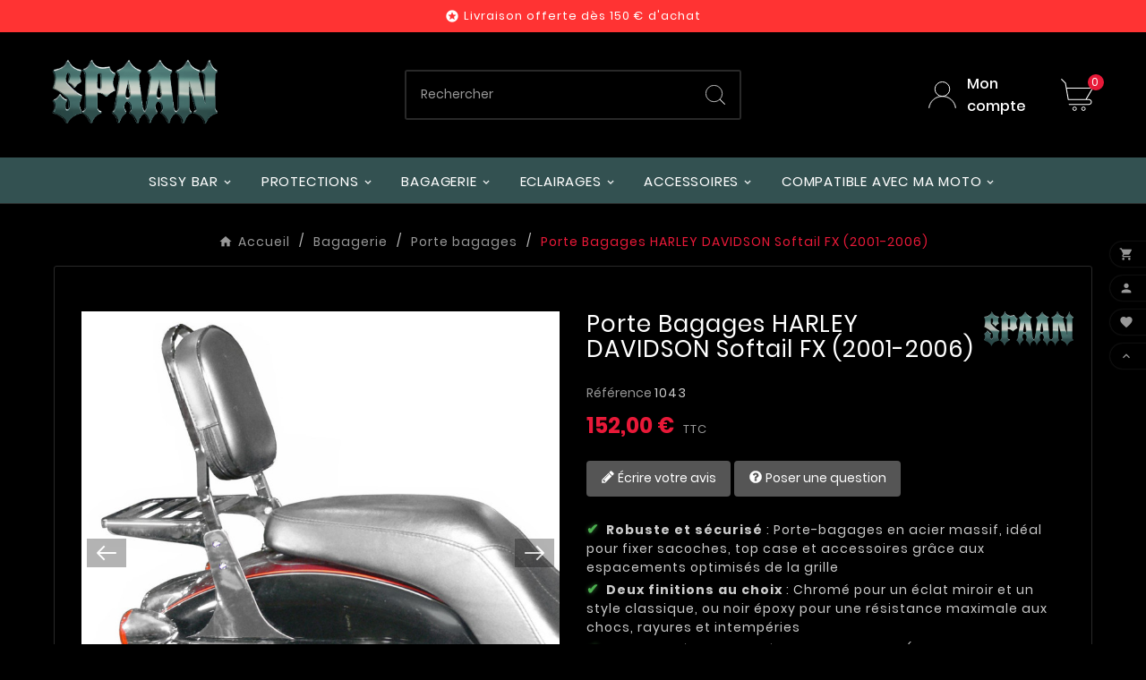

--- FILE ---
content_type: text/html; charset=utf-8
request_url: https://spaan.fr/porte-bagages/72-porte-bagages-harley-davidson-softail-fx-2001-2006.html
body_size: 33833
content:
<!doctype html><html lang="fr"><head><meta charset="utf-8"><meta http-equiv="x-ua-compatible" content="ie=edge"><link rel="canonical" href="https://spaan.fr/porte-bagages/72-porte-bagages-harley-davidson-softail-fx-2001-2006.html">        <title>Porte Bagages HARLEY DAVIDSON Softail FX (2001-2006) - Spaan</title><meta name="description" content="Porte Bagages pour HARLEY DAVIDSON Softail FX (2001-2006). Robuste et sécurisé, Deux finitions au choix, Deux modèles adaptés, Installation rapide, Modulable et évolutif."><meta name="keywords" content=""><link rel="canonical" href="https://spaan.fr/porte-bagages/72-porte-bagages-harley-davidson-softail-fx-2001-2006.html"><meta property="og:title" content="Porte Bagages HARLEY DAVIDSON Softail FX (2001-2006) - Spaan" /><meta property="og:description" content="Porte Bagages pour HARLEY DAVIDSON Softail FX (2001-2006). Robuste et sécurisé, Deux finitions au choix, Deux modèles adaptés, Installation rapide, Modulable et évolutif." /><meta property="og:url" content="https://spaan.fr/porte-bagages/72-porte-bagages-harley-davidson-softail-fx-2001-2006.html" /><meta property="og:site_name" content="Spaan" /><meta name="viewport" content="width=device-width, initial-scale=1"><link rel="icon" type="image/vnd.microsoft.icon" href="https://spaan.fr/img/favicon.ico?1765321616"><link rel="shortcut icon" type="image/x-icon" href="https://spaan.fr/img/favicon.ico?1765321616"><link rel="stylesheet" href="/modules/ps_checkout/views/css/payments.css?version=8.5.0.7" type="text/css" media="all"><link rel="stylesheet" href="https://spaan.fr/themes/spaan/assets/cache/theme-d165cd172.css" type="text/css" media="all"><style>#ps_checkout-payment-method-logo-block-container {      display: none;  }  #header .tvsearch-result {      display: none !important;  }    .paypal-pay-later-message {      background-color: #fff;      margin: 15px 0 5px 0;      padding: 8px 10px 0 10px;  }    .tvheader-offer-wrapper.tvforce-hide, .tvmobileheader-offer-wrapper {      background-color: #f33;  }    html {    scroll-behavior: smooth;  }</style><script>var ASSearchUrl = "https:\/\/spaan.fr\/module\/pm_advancedsearch4\/advancedsearch4";var ETS_RV_CUSTOMER_IS_LOGGED = false;var ETS_RV_DEFAULT_LANGUAGE_MSG = "La langue par d\u00e9faut ne peut pas \u00eatre vide\u00a0!";var ETS_RV_DEFAULT_RATE = 5;var ETS_RV_DESIGN_COLOR1 = 0;var ETS_RV_DISPLAY_RATE_AND_QUESTION = "button";var ETS_RV_PRESS_ENTER_ENABLED = 0;var ETS_RV_QUESTION_ENABLED = 1;var ETS_RV_RECAPTCHA_ENABLED = 0;var ETS_RV_RECAPTCHA_FOR = ["review","comment","reply","qa","qa_answer","qa_comment"];var ETS_RV_RECAPTCHA_SITE_KEY = "";var ETS_RV_RECAPTCHA_TYPE = "recaptcha_v2";var ETS_RV_RECAPTCHA_USER_REGISTERED = 1;var ETS_RV_RECAPTCHA_VALID = 0;var ETS_RV_REQUIRE_TITLE = 0;var ETS_RV_REVIEW_ENABLED = 1;var PS_ATTACHMENT_MAXIMUM_SIZE = 31457280;var PS_ATTACHMENT_MAXIMUM_SIZE_TEXT = "30 MB";var TVCMSCUSTOMSETTING_BOTTOM_OPTION = "0";var TVCMSCUSTOMSETTING_DARK_MODE_INPUT = "1";var TVCMSCUSTOMSETTING_HOVER_IMG = "1";var TVCMSCUSTOMSETTING_MAIN_MENU_STICKY = "1";var TVCMSCUSTOMSETTING_PRODUCT_PAGE_BOTTOM_STICKY_STATUS = "1";var TVCMSCUSTOMSETTING_VERTICAL_MENU_OPEN = "0";var TVCMSCUSTOMSETTING_WOW_JS = "0";var TVCMSCUSTOMSETTING_iso_code_country = false;var TVCMSFRONTSIDE_THEME_SETTING_SHOW = "1";var addJsDef = false;var as4_orderBySalesAsc = "Meilleures ventes en dernier";var as4_orderBySalesDesc = "Meilleures ventes en premier";var back_office = 0;var baseDir = "https:\/\/spaan.fr\/";var ed_ajax_delay = "0";var ets_rv_datetime_picker = "{\"prevText\":\"\",\"nextText\":\"\",\"dateFormat\":\"yy-mm-dd\",\"currentText\":\"\",\"closeText\":\"\",\"ampm\":false,\"amNames\":[\"AM\",\"A\"],\"pmNames\":[\"PM\",\"P\"],\"timeFormat\":\"hh:mm:ss tt\",\"timeSuffix\":\"\",\"timeOnlyTitle\":\"\",\"timeText\":\"\",\"hourText\":\"\",\"minuteText\":\"\",\"maxDate\":\"2026-01-18 13:38:57\"}";var ets_rv_datetime_picker_closeText = "Fait";var ets_rv_datetime_picker_currentText = "\u00c0 pr\u00e9sent";var ets_rv_datetime_picker_hourText = "Heure";var ets_rv_datetime_picker_minuteText = "Minute";var ets_rv_datetime_picker_timeOnlyTitle = "Choisissez l'heure";var ets_rv_datetime_picker_timeText = "Temps";var ets_rv_please_sign_dislike = "Veuillez vous connecter ou vous inscrire pour ne plus aimer";var ets_rv_please_sign_like = "Veuillez vous connecter ou vous inscrire pour aimer";var ets_rv_please_sign_question = "Veuillez vous connecter ou vous inscrire pour poser votre question";var ets_rv_please_sign_review = "Veuillez vous connecter ou vous inscrire pour \u00e9crire votre avis";var file_is_to_large_text = "Le fichier est trop grand. Taille maximale autoris\u00e9e : %s";var file_not_valid_text = "Le type de fichier n'est pas autoris\u00e9";var getThemeOptionsLink = "https:\/\/spaan.fr\/module\/tvcmsthemeoptions\/default";var gettvcmsbestsellerproductslink = "https:\/\/spaan.fr\/module\/tvcmsbestsellerproducts\/default";var gettvcmsmegamenulink = "https:\/\/spaan.fr\/module\/tvcmsmegamenu\/default";var gettvcmsnewproductslink = "https:\/\/spaan.fr\/module\/tvcmsnewproducts\/default";var gettvcmstabproductslink = "https:\/\/spaan.fr\/module\/tvcmstabproducts\/default";var isLogged = false;var language_code = "fr";var pm_crosssellingoncart = {"product_selection":[],"products_quantity":4,"products_quantity_tablet":2,"products_quantity_mobile":1,"order_page_link":"https:\/\/spaan.fr\/commande","nbItems":0};var prestashop = {"cart":{"products":[],"totals":{"total":{"type":"total","label":"Total","amount":0,"value":"0,00\u00a0\u20ac"},"total_including_tax":{"type":"total","label":"Total TTC","amount":0,"value":"0,00\u00a0\u20ac"},"total_excluding_tax":{"type":"total","label":"Total HT :","amount":0,"value":"0,00\u00a0\u20ac"}},"subtotals":{"products":{"type":"products","label":"Sous-total","amount":0,"value":"0,00\u00a0\u20ac"},"discounts":null,"shipping":{"type":"shipping","label":"Livraison","amount":0,"value":""},"tax":null},"products_count":0,"summary_string":"0 articles","vouchers":{"allowed":1,"added":[]},"discounts":[],"minimalPurchase":0,"minimalPurchaseRequired":""},"currency":{"id":1,"name":"Euro","iso_code":"EUR","iso_code_num":"978","sign":"\u20ac"},"customer":{"lastname":null,"firstname":null,"email":null,"birthday":null,"newsletter":null,"newsletter_date_add":null,"optin":null,"website":null,"company":null,"siret":null,"ape":null,"is_logged":false,"gender":{"type":null,"name":null},"addresses":[]},"country":{"id_zone":"9","id_currency":"0","call_prefix":"33","iso_code":"FR","active":"1","contains_states":"0","need_identification_number":"0","need_zip_code":"1","zip_code_format":"NNNNN","display_tax_label":"1","name":"France","id":8},"language":{"name":"Fran\u00e7ais (French)","iso_code":"fr","locale":"fr-FR","language_code":"fr","active":"1","is_rtl":"0","date_format_lite":"d\/m\/Y","date_format_full":"d\/m\/Y H:i:s","id":1},"page":{"title":"","canonical":"https:\/\/spaan.fr\/porte-bagages\/72-porte-bagages-harley-davidson-softail-fx-2001-2006.html","meta":{"title":"Porte Bagages HARLEY DAVIDSON Softail FX (2001-2006) - Spaan","description":"Porte Bagages pour HARLEY DAVIDSON Softail FX (2001-2006). Robuste et s\u00e9curis\u00e9, Deux finitions au choix, Deux mod\u00e8les adapt\u00e9s, Installation rapide, Modulable et \u00e9volutif.","keywords":"","robots":"index"},"page_name":"product","body_classes":{"lang-fr":true,"lang-rtl":false,"country-FR":true,"currency-EUR":true,"layout-full-width":true,"page-product":true,"tax-display-enabled":true,"page-customer-account":false,"product-id-72":true,"product-Porte Bagages HARLEY DAVIDSON Softail FX (2001-2006)":true,"product-id-category-14":true,"product-id-manufacturer-1":true,"product-id-supplier-1":true,"product-available-for-order":true},"admin_notifications":[],"password-policy":{"feedbacks":{"0":"Tr\u00e8s faible","1":"Faible","2":"Moyenne","3":"Fort","4":"Tr\u00e8s fort","Straight rows of keys are easy to guess":"Les suites de touches sur le clavier sont faciles \u00e0 deviner","Short keyboard patterns are easy to guess":"Les mod\u00e8les courts sur le clavier sont faciles \u00e0 deviner.","Use a longer keyboard pattern with more turns":"Utilisez une combinaison de touches plus longue et plus complexe.","Repeats like \"aaa\" are easy to guess":"Les r\u00e9p\u00e9titions (ex. : \"aaa\") sont faciles \u00e0 deviner.","Repeats like \"abcabcabc\" are only slightly harder to guess than \"abc\"":"Les r\u00e9p\u00e9titions (ex. : \"abcabcabc\") sont seulement un peu plus difficiles \u00e0 deviner que \"abc\".","Sequences like abc or 6543 are easy to guess":"Les s\u00e9quences (ex. : abc ou 6543) sont faciles \u00e0 deviner.","Recent years are easy to guess":"Les ann\u00e9es r\u00e9centes sont faciles \u00e0 deviner.","Dates are often easy to guess":"Les dates sont souvent faciles \u00e0 deviner.","This is a top-10 common password":"Ce mot de passe figure parmi les 10 mots de passe les plus courants.","This is a top-100 common password":"Ce mot de passe figure parmi les 100 mots de passe les plus courants.","This is a very common password":"Ceci est un mot de passe tr\u00e8s courant.","This is similar to a commonly used password":"Ce mot de passe est similaire \u00e0 un mot de passe couramment utilis\u00e9.","A word by itself is easy to guess":"Un mot seul est facile \u00e0 deviner.","Names and surnames by themselves are easy to guess":"Les noms et les surnoms seuls sont faciles \u00e0 deviner.","Common names and surnames are easy to guess":"Les noms et les pr\u00e9noms courants sont faciles \u00e0 deviner.","Use a few words, avoid common phrases":"Utilisez quelques mots, \u00e9vitez les phrases courantes.","No need for symbols, digits, or uppercase letters":"Pas besoin de symboles, de chiffres ou de majuscules.","Avoid repeated words and characters":"\u00c9viter de r\u00e9p\u00e9ter les mots et les caract\u00e8res.","Avoid sequences":"\u00c9viter les s\u00e9quences.","Avoid recent years":"\u00c9vitez les ann\u00e9es r\u00e9centes.","Avoid years that are associated with you":"\u00c9vitez les ann\u00e9es qui vous sont associ\u00e9es.","Avoid dates and years that are associated with you":"\u00c9vitez les dates et les ann\u00e9es qui vous sont associ\u00e9es.","Capitalization doesn't help very much":"Les majuscules ne sont pas tr\u00e8s utiles.","All-uppercase is almost as easy to guess as all-lowercase":"Un mot de passe tout en majuscules est presque aussi facile \u00e0 deviner qu'un mot de passe tout en minuscules.","Reversed words aren't much harder to guess":"Les mots invers\u00e9s ne sont pas beaucoup plus difficiles \u00e0 deviner.","Predictable substitutions like '@' instead of 'a' don't help very much":"Les substitutions pr\u00e9visibles comme '\"@\" au lieu de \"a\" n'aident pas beaucoup.","Add another word or two. Uncommon words are better.":"Ajoutez un autre mot ou deux. Pr\u00e9f\u00e9rez les mots peu courants."}}},"shop":{"name":"Spaan","logo":"https:\/\/spaan.fr\/img\/prestashop-logo-1653583430.jpg","stores_icon":"https:\/\/spaan.fr\/img\/logo_stores.png","favicon":"https:\/\/spaan.fr\/img\/favicon.ico"},"core_js_public_path":"\/themes\/","urls":{"base_url":"https:\/\/spaan.fr\/","current_url":"https:\/\/spaan.fr\/porte-bagages\/72-porte-bagages-harley-davidson-softail-fx-2001-2006.html","shop_domain_url":"https:\/\/spaan.fr","img_ps_url":"https:\/\/spaan.fr\/img\/","img_cat_url":"https:\/\/spaan.fr\/img\/c\/","img_lang_url":"https:\/\/spaan.fr\/img\/l\/","img_prod_url":"https:\/\/spaan.fr\/img\/p\/","img_manu_url":"https:\/\/spaan.fr\/img\/m\/","img_sup_url":"https:\/\/spaan.fr\/img\/su\/","img_ship_url":"https:\/\/spaan.fr\/img\/s\/","img_store_url":"https:\/\/spaan.fr\/img\/st\/","img_col_url":"https:\/\/spaan.fr\/img\/co\/","img_url":"https:\/\/spaan.fr\/themes\/tv_toolza_store\/assets\/img\/","css_url":"https:\/\/spaan.fr\/themes\/tv_toolza_store\/assets\/css\/","js_url":"https:\/\/spaan.fr\/themes\/tv_toolza_store\/assets\/js\/","pic_url":"https:\/\/spaan.fr\/upload\/","theme_assets":"https:\/\/spaan.fr\/themes\/tv_toolza_store\/assets\/","theme_dir":"https:\/\/spaan.fr\/themes\/spaan\/","child_theme_assets":"https:\/\/spaan.fr\/themes\/spaan\/assets\/","child_img_url":"https:\/\/spaan.fr\/themes\/spaan\/assets\/img\/","child_css_url":"https:\/\/spaan.fr\/themes\/spaan\/assets\/css\/","child_js_url":"https:\/\/spaan.fr\/themes\/spaan\/assets\/js\/","pages":{"address":"https:\/\/spaan.fr\/adresse","addresses":"https:\/\/spaan.fr\/adresses","authentication":"https:\/\/spaan.fr\/connexion","manufacturer":"https:\/\/spaan.fr\/brands","cart":"https:\/\/spaan.fr\/panier","category":"https:\/\/spaan.fr\/index.php?controller=category","cms":"https:\/\/spaan.fr\/index.php?controller=cms","contact":"https:\/\/spaan.fr\/nous-contacter","discount":"https:\/\/spaan.fr\/reduction","guest_tracking":"https:\/\/spaan.fr\/suivi-commande-invite","history":"https:\/\/spaan.fr\/historique-commandes","identity":"https:\/\/spaan.fr\/identite","index":"https:\/\/spaan.fr\/","my_account":"https:\/\/spaan.fr\/mon-compte","order_confirmation":"https:\/\/spaan.fr\/confirmation-commande","order_detail":"https:\/\/spaan.fr\/index.php?controller=order-detail","order_follow":"https:\/\/spaan.fr\/suivi-commande","order":"https:\/\/spaan.fr\/commande","order_return":"https:\/\/spaan.fr\/index.php?controller=order-return","order_slip":"https:\/\/spaan.fr\/avoirs","pagenotfound":"https:\/\/spaan.fr\/page-introuvable","password":"https:\/\/spaan.fr\/recuperation-mot-de-passe","pdf_invoice":"https:\/\/spaan.fr\/index.php?controller=pdf-invoice","pdf_order_return":"https:\/\/spaan.fr\/index.php?controller=pdf-order-return","pdf_order_slip":"https:\/\/spaan.fr\/index.php?controller=pdf-order-slip","prices_drop":"https:\/\/spaan.fr\/promotions","product":"https:\/\/spaan.fr\/index.php?controller=product","registration":"https:\/\/spaan.fr\/index.php?controller=registration","search":"https:\/\/spaan.fr\/recherche","sitemap":"https:\/\/spaan.fr\/plan du site","stores":"https:\/\/spaan.fr\/magasins","supplier":"https:\/\/spaan.fr\/fournisseur","new_products":"https:\/\/spaan.fr\/nouveaux-produits","brands":"https:\/\/spaan.fr\/brands","register":"https:\/\/spaan.fr\/index.php?controller=registration","order_login":"https:\/\/spaan.fr\/commande?login=1"},"alternative_langs":[],"actions":{"logout":"https:\/\/spaan.fr\/?mylogout="},"no_picture_image":{"bySize":{"side_product_default":{"url":"https:\/\/spaan.fr\/img\/p\/fr-default-side_product_default.jpg","width":86,"height":86},"small_default":{"url":"https:\/\/spaan.fr\/img\/p\/fr-default-small_default.jpg","width":98,"height":98},"cart_default":{"url":"https:\/\/spaan.fr\/img\/p\/fr-default-cart_default.jpg","width":125,"height":125},"add_cart_def":{"url":"https:\/\/spaan.fr\/img\/p\/fr-default-add_cart_def.jpg","width":200,"height":200},"home_default":{"url":"https:\/\/spaan.fr\/img\/p\/fr-default-home_default.jpg","width":241,"height":241},"sp_pd_main_img":{"url":"https:\/\/spaan.fr\/img\/p\/fr-default-sp_pd_main_img.jpg","width":277,"height":299},"medium_default":{"url":"https:\/\/spaan.fr\/img\/p\/fr-default-medium_default.jpg","width":452,"height":452},"pd_custom":{"url":"https:\/\/spaan.fr\/img\/p\/fr-default-pd_custom.jpg","width":452,"height":452},"pd4_def":{"url":"https:\/\/spaan.fr\/img\/p\/fr-default-pd4_def.jpg","width":724,"height":724},"large_default":{"url":"https:\/\/spaan.fr\/img\/p\/fr-default-large_default.jpg","width":800,"height":800}},"small":{"url":"https:\/\/spaan.fr\/img\/p\/fr-default-side_product_default.jpg","width":86,"height":86},"medium":{"url":"https:\/\/spaan.fr\/img\/p\/fr-default-sp_pd_main_img.jpg","width":277,"height":299},"large":{"url":"https:\/\/spaan.fr\/img\/p\/fr-default-large_default.jpg","width":800,"height":800},"legend":""}},"configuration":{"display_taxes_label":true,"display_prices_tax_incl":true,"is_catalog":false,"show_prices":true,"opt_in":{"partner":false},"quantity_discount":{"type":"discount","label":"Remise sur prix unitaire"},"voucher_enabled":1,"return_enabled":1},"field_required":[],"breadcrumb":{"links":[{"title":"Accueil","url":"https:\/\/spaan.fr\/"},{"title":"Bagagerie","url":"https:\/\/spaan.fr\/11-bagagerie-moto"},{"title":"Porte bagages","url":"https:\/\/spaan.fr\/14-porte-bagages"},{"title":"Porte Bagages HARLEY DAVIDSON Softail FX (2001-2006)","url":"https:\/\/spaan.fr\/porte-bagages\/72-porte-bagages-harley-davidson-softail-fx-2001-2006.html"}],"count":4},"link":{"protocol_link":"https:\/\/","protocol_content":"https:\/\/"},"time":1768739937,"static_token":"98679c932e1debbe42f5723f062124bd","token":"9c9ebb346affad3f85bc5efcc9e54157","debug":false};var prestashopFacebookAjaxController = "https:\/\/spaan.fr\/module\/ps_facebook\/Ajax";var productCommentPostErrorMessage = "D\u00e9sol\u00e9, votre avis ne peut pas \u00eatre publi\u00e9.";var productCommentUpdatePostErrorMessage = "D\u00e9sol\u00e9, votre avis d'appr\u00e9ciation ne peut pas \u00eatre envoy\u00e9.";var ps_checkoutApplePayUrl = "https:\/\/spaan.fr\/module\/ps_checkout\/applepay?token=98679c932e1debbe42f5723f062124bd";var ps_checkoutAutoRenderDisabled = false;var ps_checkoutCancelUrl = "https:\/\/spaan.fr\/module\/ps_checkout\/cancel?token=98679c932e1debbe42f5723f062124bd";var ps_checkoutCardBrands = ["MASTERCARD","VISA","AMEX","CB_NATIONALE"];var ps_checkoutCardFundingSourceImg = "\/modules\/ps_checkout\/views\/img\/payment-cards.png";var ps_checkoutCardLogos = {"AMEX":"\/modules\/ps_checkout\/views\/img\/amex.svg","CB_NATIONALE":"\/modules\/ps_checkout\/views\/img\/cb.svg","DINERS":"\/modules\/ps_checkout\/views\/img\/diners.svg","DISCOVER":"\/modules\/ps_checkout\/views\/img\/discover.svg","JCB":"\/modules\/ps_checkout\/views\/img\/jcb.svg","MAESTRO":"\/modules\/ps_checkout\/views\/img\/maestro.svg","MASTERCARD":"\/modules\/ps_checkout\/views\/img\/mastercard.svg","UNIONPAY":"\/modules\/ps_checkout\/views\/img\/unionpay.svg","VISA":"\/modules\/ps_checkout\/views\/img\/visa.svg"};var ps_checkoutCartProductCount = 0;var ps_checkoutCheckUrl = "https:\/\/spaan.fr\/module\/ps_checkout\/check?token=98679c932e1debbe42f5723f062124bd";var ps_checkoutCheckoutTranslations = {"checkout.go.back.label":"Tunnel de commande","checkout.go.back.link.title":"Retourner au tunnel de commande","checkout.card.payment":"Paiement par carte","checkout.page.heading":"R\u00e9sum\u00e9 de commande","checkout.cart.empty":"Votre panier d'achat est vide.","checkout.page.subheading.card":"Carte","checkout.page.subheading.paypal":"PayPal","checkout.payment.by.card":"Vous avez choisi de payer par carte.","checkout.payment.by.paypal":"Vous avez choisi de payer par PayPal.","checkout.order.summary":"Voici un r\u00e9sum\u00e9 de votre commande :","checkout.order.amount.total":"Le montant total de votre panier est de","checkout.order.included.tax":"(TTC)","checkout.order.confirm.label":"Veuillez finaliser votre commande en cliquant sur \"Je valide ma commande\"","checkout.payment.token.delete.modal.header":"Voulez-vous supprimer cette m\u00e9thode de paiement ?","checkout.payment.token.delete.modal.content":"Cette m\u00e9thode de paiement sera supprim\u00e9e de votre compte :","checkout.payment.token.delete.modal.confirm-button":"Supprimer cette m\u00e9thode de paiement","checkout.payment.loader.processing-request":"Veuillez patienter, nous traitons votre demande...","checkout.payment.others.link.label":"Autres moyens de paiement","checkout.payment.others.confirm.button.label":"Je valide ma commande","checkout.form.error.label":"Une erreur s'est produite lors du paiement. Veuillez r\u00e9essayer ou contacter le support.","loader-component.label.header":"Merci pour votre achat !","loader-component.label.body":"Veuillez patienter, nous traitons votre paiement","loader-component.label.body.longer":"Veuillez patienter, cela prend un peu plus de temps...","payment-method-logos.title":"Paiement 100% s\u00e9curis\u00e9","express-button.cart.separator":"ou","express-button.checkout.express-checkout":"Achat rapide","ok":"Ok","cancel":"Annuler","paypal.hosted-fields.label.card-name":"Nom du titulaire de la carte","paypal.hosted-fields.placeholder.card-name":"Nom du titulaire de la carte","paypal.hosted-fields.label.card-number":"Num\u00e9ro de carte","paypal.hosted-fields.placeholder.card-number":"Num\u00e9ro de carte","paypal.hosted-fields.label.expiration-date":"Date d'expiration","paypal.hosted-fields.placeholder.expiration-date":"MM\/YY","paypal.hosted-fields.label.cvv":"Code de s\u00e9curit\u00e9","paypal.hosted-fields.placeholder.cvv":"XXX","error.paypal-sdk":"L'instance du PayPal JavaScript SDK est manquante","error.google-pay-sdk":"L'instance du Google Pay Javascript SDK est manquante","error.apple-pay-sdk":"L'instance du Apple Pay Javascript SDK est manquante","error.google-pay.transaction-info":"Une erreur est survenue lors de la r\u00e9cup\u00e9ration des informations sur la transaction Google Pay","error.apple-pay.payment-request":"Une erreur est survenue lors de la r\u00e9cup\u00e9ration des informations sur la transaction Apple Pay","error.paypal-sdk.contingency.cancel":"Authentification du titulaire de carte annul\u00e9e, veuillez choisir un autre moyen de paiement ou essayez de nouveau.","error.paypal-sdk.contingency.error":"Une erreur est survenue lors de l'authentification du titulaire de la carte, veuillez choisir un autre moyen de paiement ou essayez de nouveau.","error.paypal-sdk.contingency.failure":"Echec de l'authentification du titulaire de la carte, veuillez choisir un autre moyen de paiement ou essayez de nouveau.","error.paypal-sdk.contingency.unknown":"L'identit\u00e9 du titulaire de la carte n'a pas pu \u00eatre v\u00e9rifi\u00e9e, veuillez choisir un autre moyen de paiement ou essayez de nouveau.","APPLE_PAY_MERCHANT_SESSION_VALIDATION_ERROR":"Nous ne pouvons pas traiter votre paiement Apple Pay pour le moment. Cela peut \u00eatre d\u00fb \u00e0 un probl\u00e8me de v\u00e9rification de la configuration du paiement pour ce site. Veuillez r\u00e9essayer plus tard ou choisir un autre moyen de paiement.","APPROVE_APPLE_PAY_VALIDATION_ERROR":"Un probl\u00e8me est survenu lors du traitement de votre paiement Apple Pay. Veuillez v\u00e9rifier les d\u00e9tails de votre commande et r\u00e9essayer, ou utilisez un autre mode de paiement."};var ps_checkoutCheckoutUrl = "https:\/\/spaan.fr\/commande";var ps_checkoutConfirmUrl = "https:\/\/spaan.fr\/confirmation-commande";var ps_checkoutCreateUrl = "https:\/\/spaan.fr\/module\/ps_checkout\/create?token=98679c932e1debbe42f5723f062124bd";var ps_checkoutCustomMarks = {"google_pay":"\/modules\/ps_checkout\/views\/img\/google_pay.svg","apple_pay":"\/modules\/ps_checkout\/views\/img\/apple_pay.svg"};var ps_checkoutExpressCheckoutCartEnabled = false;var ps_checkoutExpressCheckoutOrderEnabled = false;var ps_checkoutExpressCheckoutProductEnabled = false;var ps_checkoutExpressCheckoutSelected = false;var ps_checkoutExpressCheckoutUrl = "https:\/\/spaan.fr\/module\/ps_checkout\/ExpressCheckout?token=98679c932e1debbe42f5723f062124bd";var ps_checkoutFundingSource = "paypal";var ps_checkoutFundingSourcesSorted = ["paypal","paylater","card","bancontact","eps","ideal","google_pay","apple_pay"];var ps_checkoutGooglePayUrl = "https:\/\/spaan.fr\/module\/ps_checkout\/googlepay?token=98679c932e1debbe42f5723f062124bd";var ps_checkoutHostedFieldsContingencies = "SCA_WHEN_REQUIRED";var ps_checkoutHostedFieldsEnabled = true;var ps_checkoutIconsPath = "\/modules\/ps_checkout\/views\/img\/icons\/";var ps_checkoutLoaderImage = "\/modules\/ps_checkout\/views\/img\/loader.svg";var ps_checkoutPartnerAttributionId = "PrestaShop_Cart_PSXO_PSDownload";var ps_checkoutPayLaterCartPageButtonEnabled = false;var ps_checkoutPayLaterCategoryPageBannerEnabled = false;var ps_checkoutPayLaterHomePageBannerEnabled = false;var ps_checkoutPayLaterOrderPageBannerEnabled = false;var ps_checkoutPayLaterOrderPageButtonEnabled = false;var ps_checkoutPayLaterOrderPageMessageEnabled = false;var ps_checkoutPayLaterProductPageBannerEnabled = false;var ps_checkoutPayLaterProductPageButtonEnabled = false;var ps_checkoutPayLaterProductPageMessageEnabled = true;var ps_checkoutPayPalButtonConfiguration = "";var ps_checkoutPayPalEnvironment = "LIVE";var ps_checkoutPayPalOrderId = "";var ps_checkoutPayPalSdkConfig = {"clientId":"AXjYFXWyb4xJCErTUDiFkzL0Ulnn-bMm4fal4G-1nQXQ1ZQxp06fOuE7naKUXGkq2TZpYSiI9xXbs4eo","merchantId":"WBG5HJJT6A9H4","currency":"EUR","intent":"capture","commit":"false","vault":"false","integrationDate":"2022-14-06","dataPartnerAttributionId":"PrestaShop_Cart_PSXO_PSDownload","dataCspNonce":"","dataEnable3ds":"true","disableFunding":"mybank,p24,blik","enableFunding":"paylater","components":"marks,funding-eligibility,messages,googlepay,applepay"};var ps_checkoutPayWithTranslations = {"paypal":"Payer avec un compte PayPal","paylater":"Payer en plusieurs fois avec PayPal Pay Later","card":"Payer par Carte","bancontact":"Payer avec Bancontact","eps":"Payer avec EPS","ideal":"Payer avec iDEAL","google_pay":"Payer avec Google Pay","apple_pay":"Payer avec Apple Pay"};var ps_checkoutPaymentMethodLogosTitleImg = "\/modules\/ps_checkout\/views\/img\/icons\/lock_checkout.svg";var ps_checkoutPaymentUrl = "https:\/\/spaan.fr\/module\/ps_checkout\/payment?token=98679c932e1debbe42f5723f062124bd";var ps_checkoutRenderPaymentMethodLogos = true;var ps_checkoutValidateUrl = "https:\/\/spaan.fr\/module\/ps_checkout\/validate?token=98679c932e1debbe42f5723f062124bd";var ps_checkoutVaultUrl = "https:\/\/spaan.fr\/module\/ps_checkout\/vault?token=98679c932e1debbe42f5723f062124bd";var ps_checkoutVersion = "8.5.0.7";var psemailsubscription_subscription = "https:\/\/spaan.fr\/module\/ps_emailsubscription\/subscription";var static_token = "98679c932e1debbe42f5723f062124bd";var tvMainSmartSpeed = false;var tvcms_setting = true;var tvthemename = "spaan";</script>              <script id="js-rcpgtm-config" type="application/json">{"bing":{"tracking_id":"56371830","feed":{"id_product_prefix":"","id_product_source_key":"reference","id_variant_prefix":"","id_variant_source_key":"reference"}},"context":{"browser":{"device_type":1},"localization":{"id_country":8,"country_code":"FR","id_currency":1,"currency_code":"EUR","id_lang":1,"lang_code":"fr"},"page":{"controller_name":"product","products_per_page":15,"category":[],"search_term":""},"shop":{"id_shop":1,"shop_name":"Spaan FR","base_dir":"https:\/\/spaan.fr\/"},"tracking_module":{"module_name":"rcpgtagmanager","module_version":"4.4.6","checkout_module":{"module":"default","controller":"order"},"service_version":"8","token":"bca2ef633e162ecf6c5c2fa232c295a9"},"user":[]},"criteo":{"tracking_id":"","feed":{"id_product_prefix":"","id_product_source_key":"id_product","id_variant_prefix":"","id_variant_source_key":"id_attribute"}},"facebook":{"tracking_id":"221903226387352","feed":{"id_product_prefix":"PM","id_product_source_key":"id_product","id_variant_prefix":"","id_variant_source_key":"reference"}},"ga4":{"tracking_id":"G-DMVVJJ1GN3","server_container_url":"","is_url_passthrough":true,"is_data_import":false},"gads":{"tracking_id":"553260613","merchant_id":"361268775","conversion_labels":{"create_account":"KenLCIieiJcYEMWs6IcC","product_view":"CUrFCIueiJcYEMWs6IcC","add_to_cart":"VnNqCI6eiJcYEMWs6IcC","begin_checkout":"tZDeCJGeiJcYEMWs6IcC","purchase":"yX0BCP6d8_ICEMWs6IcC"},"is_custom_remarketing":false},"gtm":{"tracking_id":"GTM-WPQFT42","is_internal_traffic":false,"script_url":"https:\/\/www.googletagmanager.com\/gtm.js","data_layer_name":"dataLayer","id_parameter":"id","override_tracking_id":""},"google_feed":{"id_product_prefix":"PM","id_product_source_key":"id_product","id_variant_prefix":"","id_variant_source_key":"id_attribute"},"kelkoo":{"tracking_list":[],"feed":{"id_product_prefix":"","id_product_source_key":"id_product","id_variant_prefix":"","id_variant_source_key":"id_attribute"}},"pinterest":{"tracking_id":"2613960095267","feed":{"id_product_prefix":"","id_product_source_key":"reference","id_variant_prefix":"","id_variant_source_key":"reference"}},"tiktok":{"tracking_id":"","feed":{"id_product_prefix":"","id_product_source_key":"reference","id_variant_prefix":"","id_variant_source_key":"reference"}},"twitter":{"tracking_id":"","events":{"add_to_cart_id":"","payment_info_id":"","checkout_initiated_id":"","product_view_id":"","lead_id":"","purchase_id":"","search_id":""},"feed":{"id_product_prefix":"","id_product_source_key":"id_product","id_variant_prefix":"","id_variant_source_key":"id_attribute"}}}</script>          <script type="text/javascript" data-keepinline="true" data-cfasync="false">
            
            const rcpgtm_config = document.getElementById('js-rcpgtm-config') ?
                JSON.parse(document.getElementById('js-rcpgtm-config').textContent) :
                {}
            ;

            if (typeof rcpgtm_config === 'object' && rcpgtm_config.gtm?.tracking_id && rcpgtm_config.context?.browser) {
                rcpgtm_config.context.browser.user_agent = navigator.userAgent;
                rcpgtm_config.context.browser.navigator_lang = navigator.language || navigator.userLanguage;
                rcpgtm_config.context.browser.fingerprint = JSON.parse(window.localStorage.getItem('RCFingerprint'))?.value || window.crypto.randomUUID();
                rcpgtm_config.context.page.fingerprint = window.crypto.randomUUID();
                document.getElementById('js-rcpgtm-config').textContent = JSON.stringify(rcpgtm_config);

                window[rcpgtm_config.gtm.data_layer_name] = window[rcpgtm_config.gtm.data_layer_name] || [];

                const data_init = {
                    config: (({ gtm, context, ...rest }) => rest)(rcpgtm_config),
                    context: {
                        browser: {
                            ...rcpgtm_config.context.browser,
                            is_internal_traffic: rcpgtm_config.gtm.is_internal_traffic
                        },
                        page: (({ products_per_page, ...rest }) => rest)(rcpgtm_config.context.page),
                        localization: rcpgtm_config.context.localization,
                        shop: rcpgtm_config.context.shop,
                        user: rcpgtm_config.context.user,
                    },
                };

                window[rcpgtm_config.gtm.data_layer_name].push(data_init);

                (function(w,d,s,l,u,p,i){
                    w[l]=w[l]||[];w[l].push({'gtm.start': new Date().getTime(),event:'gtm.js'});
                    var f=d.getElementsByTagName(s)[0],j=d.createElement(s),dl=l!='dataLayer'?'&l='+l:'';
                    j.async=true;
                    j.src=u+'?'+p+'='+i+dl;
                    f.parentNode.insertBefore(j,f);
                })(window, document, 'script', rcpgtm_config.gtm.data_layer_name, rcpgtm_config.gtm.script_url, rcpgtm_config.gtm.id_parameter, rcpgtm_config.gtm.override_tracking_id || rcpgtm_config.gtm.tracking_id);
            }
            
        </script>      	<link rel="alternate" href="https://spaan.fr/porte-bagages/72-porte-bagages-harley-davidson-softail-fx-2001-2006.html" hreflang="fr-fr"/> 	<link rel="alternate" href="https://spaan.fr/porte-bagages/72-porte-bagages-harley-davidson-softail-fx-2001-2006.html" hreflang="fr"/> 	<link rel="alternate" href="https://spaan.uk/luggage-rack/72-luggage-rack-harley-davidson-softail-fx-2001-2006.html" hreflang="en-gb"/> 	<link rel="alternate" href="https://spaan.uk/luggage-rack/72-luggage-rack-harley-davidson-softail-fx-2001-2006.html" hreflang="en"/> 	<link rel="alternate" href="https://spaan.be/fr/porte-bagages/72-porte-bagages-harley-davidson-softail-fx-2001-2006.html" hreflang="fr-be"/> 	<link rel="alternate" href="https://spaan.at/gepackablage/72-gepackablage-harley-davidson-softail-fx-2001-2006.html" hreflang="de-at"/> 	<link rel="alternate" href="https://customspaan.de/gepackablage/72-gepackablage-harley-davidson-softail-fx-2001-2006.html" hreflang="de-de"/> 	<link rel="alternate" href="https://customspaan.de/gepackablage/72-gepackablage-harley-davidson-softail-fx-2001-2006.html" hreflang="de"/>   <!-- START OF DOOFINDER ADD TO CART SCRIPT -->   <script>
    let item_link;
    document.addEventListener('doofinder.cart.add', function(event) {

      item_link = event.detail.link;

      const checkIfCartItemHasVariation = (cartObject) => {
        return (cartObject.item_id === cartObject.grouping_id) ? false : true;
      }

      /**
      * Returns only ID from string
      */
      const sanitizeVariationID = (variationID) => {
        return variationID.replace(/\D/g, "")
      }

      doofinderManageCart({
        cartURL          : "https://spaan.fr/panier",  //required for prestashop 1.7, in previous versions it will be empty.
        cartToken        : "98679c932e1debbe42f5723f062124bd",
        productID        : checkIfCartItemHasVariation(event.detail) ? event.detail.grouping_id : event.detail.item_id,
        customizationID  : checkIfCartItemHasVariation(event.detail) ? sanitizeVariationID(event.detail.item_id) : 0,   // If there are no combinations, the value will be 0
        quantity         : event.detail.amount,
        statusPromise    : event.detail.statusPromise,
        itemLink         : event.detail.link,
        group_id         : event.detail.group_id
      });
    });
  </script>   <!-- END OF DOOFINDER ADD TO CART SCRIPT -->    <!-- START OF DOOFINDER INTEGRATIONS SUPPORT -->   <script data-keepinline>
    var dfKvCustomerEmail;
    if ('undefined' !== typeof klCustomer && "" !== klCustomer.email) {
      dfKvCustomerEmail = klCustomer.email;
    }
  </script>   <!-- END OF DOOFINDER INTEGRATIONS SUPPORT -->    <!-- START OF DOOFINDER UNIQUE SCRIPT -->   <script data-keepinline>
    
    (function(w, k) {w[k] = window[k] || function () { (window[k].q = window[k].q || []).push(arguments) }})(window, "doofinderApp")
    

    // Custom personalization:
    doofinderApp("config", "language", "fr");
    doofinderApp("config", "currency", "EUR");
      </script>   <script src="https://eu1-config.doofinder.com/2.x/47f5c2e3-64f9-47f0-809c-99669302a753.js" async></script>   <!-- END OF DOOFINDER UNIQUE SCRIPT --> <!-- Microdatos Organization --> 	 <script type="application/ld+json" id="adpmicrodatos-organization-ps17v5.6.4">
{
    "name" : "Spaan",
    "url" : "https:\/\/spaan.fr\/",
    "logo" : [
    	{

    	"@type" : "ImageObject",
    	"url" : "https://spaan.fr/img/prestashop-logo-1653583430.jpg"
    	}
    ],
        "email" : "info@spaan.fr",
    			"address": {
	    "@type": "PostalAddress",
	    "addressLocality": "SAINT-MARCELLIN",
	    "postalCode": "38160",
	    "streetAddress": "10 RUE LAFONTAINE",
	    "addressRegion": "",
	    "addressCountry": "FR"
	},
			"contactPoint" : [
		{
			"@type" : "ContactPoint",
	    	"telephone" : "0475588031",
	    	"contactType" : "customer service",
			"contactOption": "TollFree",
	    	"availableLanguage": [ 
	    			    				    				"Fran\u00e7ais (French)"
	    				    			    	]
	    } 
	],
			
	"@context": "http://schema.org",
	"@type" : "Organization"
}
</script>   <!-- Microdatos Webpage --> 	 <script type="application/ld+json" id="adpmicrodatos-webpage-ps17v5.6.4">
{
    "@context": "http://schema.org",
    "@type" : "WebPage",
    "isPartOf": [{
        "@type":"WebSite",
        "url":  "https://spaan.fr/",
        "name": "Spaan"
    }],
    "name": "Porte Bagages HARLEY DAVIDSON Softail FX (2001-2006) - Spaan",
    "url": "https://spaan.fr/porte-bagages/72-porte-bagages-harley-davidson-softail-fx-2001-2006.html"
}
</script>    <!-- Microdatos Breadcrumb --> 	<script type="application/ld+json" id="adpmicrodatos-breadcrumblist-ps17v5.6.4">
    {
        "itemListElement": [
            {
                "item": "https:\/\/spaan.fr\/",
                "name": "Spaan",
                "position": 1,
                "@type": "ListItem"
            }, 
            {
                "item": "https:\/\/spaan.fr\/11-bagagerie-moto",
                "name": "Bagagerie",
                "position": 2,
                "@type": "ListItem"
            }, 
            {
                "item": "https:\/\/spaan.fr\/14-porte-bagages",
                "name": "Porte bagages",
                "position": 3,
                "@type": "ListItem"
            } 
        ],
        "@context": "https://schema.org/",
        "@type": "BreadcrumbList"
    }
</script>  <!-- Microdatos Producto --> 			<script type="application/ld+json" id="adpmicrodatos-product-ps17v5.6.4">
{
    "name": "Porte Bagages HARLEY DAVIDSON Softail FX (2001-2006)",
    "image": ["https:\/\/spaan.fr\/4074-large_default\/porte-bagages-harley-davidson-softail-fx-2001-2006.jpg","https:\/\/spaan.fr\/4075-large_default\/porte-bagages-harley-davidson-softail-fx-2001-2006.jpg","https:\/\/spaan.fr\/4077-large_default\/porte-bagages-harley-davidson-softail-fx-2001-2006.jpg","https:\/\/spaan.fr\/4078-large_default\/porte-bagages-harley-davidson-softail-fx-2001-2006.jpg"],
    "url": "https:\/\/spaan.fr\/porte-bagages\/72-310-porte-bagages-harley-davidson-softail-fx-2001-2006.html#\/1-grille-standard_235_cm\/2-couleur-chrome",
    "inProductGroupWithID": 72,
    "productID": "P195",
            "gtin13": "3666398001950",
        "category": "porte-bagages",
    "sku": "P195",
    "mpn": "1043",
    "brand": {
        "@type": "Brand",
        "name": "Spaan"
    },
    "description": "Robuste et s\u00e9curis\u00e9 : Porte-bagages en acier massif, id\u00e9al pour fixer sacoches, top case et accessoires gr\u00e2ce aux espacements optimis\u00e9s de la grilleDeux finitions au choix : Chrom\u00e9 pour un \u00e9clat miroir et un style classique, ou noir \u00e9poxy pour une r\u00e9sistance maximale aux chocs, rayures et intemp\u00e9riesDeux mod\u00e8les adapt\u00e9s : Grille standard (23,5 cm, charge 4,5 kg) pour sacoches et accessoires, ou grille sp\u00e9ciale top case (27 cm, charge 6 kg) pour bagages volumineuxInstallation rapide : Se fixe directement sur les points de fixation existants, sans per\u00e7age ni modification. Kit de visserie inclusModulable et \u00e9volutif : Compatible avec un arceau Bas, Standard ou Chopper pour cr\u00e9er un Sissy Bar complet. Grilles interchangeables sans d\u00e9montage",
    "additionalProperty" : [
        {
            "@type": "PropertyValue",
            "name": "Produit",
            "value": "Porte Bagages"
        }, 
        {
            "@type": "PropertyValue",
            "name": "Marque de la moto",
            "value": "HARLEY DAVIDSON"
        }, 
        {
            "@type": "PropertyValue",
            "name": "Mati\u00e8re",
            "value": "Acier massif"
        }, 
        {
            "@type": "PropertyValue",
            "name": "Couleur",
            "value": "Noir"
        }, 
        {
            "@type": "PropertyValue",
            "name": "Couleur",
            "value": "Chrom\u00e9"
        }, 
        {
            "@type": "PropertyValue",
            "name": "Mod\u00e8le",
            "value": "SOFTAIL FX (2001-2006)"
        }, 
        {
            "@type": "PropertyValue",
            "name": "Grille",
            "value": "Standard 23,5 cm"
        }, 
        {
            "@type": "PropertyValue",
            "name": "Grille",
            "value": "Top Case 27 cm"
        }, 
        {
            "@type": "PropertyValue",
            "name": "Pays d'origine",
            "value": "Espagne"
        } 
    ],     "offers": {
        "availability": "https://schema.org/InStock",
              "price": "152.00",
          "priceCurrency": "EUR",
        "url": "https:\/\/spaan.fr\/porte-bagages\/72-310-porte-bagages-harley-davidson-softail-fx-2001-2006.html#\/1-grille-standard_235_cm\/2-couleur-chrome",
              "itemCondition": "https://schema.org/NewCondition",
                "seller":{
            "name": "Spaan",
            "@type": "Organization"
        },
              "@type": "Offer"
  },    "@context": "https://schema.org/",
    "@type": "Product"
}
</script> 	   <script type="text/javascript">
    var ed_refresh_delay = 0;
    var ed_hour = 'heures';
    var ed_minute = 'minutes';
    var ed_hours = 'heures';
    var ed_minutes = 'minutes';
    var ed_and = 'et';
    var ed_refresh = 'Heure limite de ramassage dépassée, veuillez rafraîchir votre navigateur afin de calculer la nouvelle Estimation de livraison.';
    /*var ed_has_combi = ; */
    var ed_placement = 0;
    var ed_custom_sel = unescapeHTML('');
    var ed_custom_ins = '1';
    var ed_sm = 1;
    var ed_in_modal = 0;
    var front_ajax_url = 'https://spaan.fr/module/estimateddelivery/AjaxRefresh?token=5f9cb5b3cf097ff7717d4e253820a56a&ajax=1';     var front_ajax_cart_url = 'https://spaan.fr/module/estimateddelivery/AjaxCart?token=5f9cb5b3cf097ff7717d4e253820a56a&amp;ajax=1';
    var ps_version = '17';
    var ed_display_option = 2;


    function unescapeHTML(html) {
        var doc = new DOMParser().parseFromString(html, 'text/html');
        return doc.documentElement.textContent;
    }
</script>     <style type="text/css">.color1{color: #FFC857!important;fill: #FFC857!important} .background1{background: #FFC857!important;border-color: #FFC857!important} .hover1:hover{color:#FFC857!important;fill:#FFC857!important} .bg_hover1:hover{background:#FFC857!important;border-color: #FFC857!important} .bd_hover1:hover{border-color:#FFC857!important} .border1{border-color: #FFC857!important} .bg1.active{background:#FFC857!important;border-color: #FFC857!important} .background2{background: #555555!important;border-color: #555555!important} .bg_hover3:hover,.bg_hover3.active,.bg_hover3.current{background:#FFC857!important;border-color: #FFC857!important} .bd_hover3:hover,.bd_hover3.active,.bd_hover3.current{border-color:#FFC857!important} .bg3.active{background:#FFC857!important;border-color: #FFC857!important} .color4{color: #7DFFAE!important;fill: #7DFFAE!important} .color5{color: #FFFFFF!important;fill: #FFFFFF!important} </style> <!--Module: ybc_instagram --> <script type="text/javascript">
    var ybcInsTransNext = "Suivant";
    var ybcInsTransBack = "Retour";
    var ybcInsTransLikes = "Aime";
    var ybcInsTransClickVideo = "Cliquez ici pour ouvrir cette vidéo sur Instagram";
    var ybcInsTransClickImage = "Cliquez ici pour ouvrir cette image sur Instagram";
    var ybcInsTransInstagram = "Instagram";
    var ybcInsTransMorePhoto = "Plus de photos";
        var YBC_INS_ENABLE_SIDEBAR = 0;
        var YBC_INS_ENABLE_POPUP_SLIDER = 1;
        var YBC_INS_SLIDER_HOOK = 'home,left';
        var YBC_INS_GALLERY_DISPLAY_TYPE = 'grid';
        var YBC_INS_GALLERY_LAZY = 1;
        var YBC_INS_GALLERY_DISPLAY_FULL_WIDTH = 0;
        var YBC_INS_GALLERY_LOADMORE_TYPE = 'button';
        var YBC_INS_POPP_PER_ROW_DESKTOP = 4;
        var YBC_INS_POPP_PER_ROW_TABLET = 4;
        var YBC_INS_POPP_PER_ROW_MOBILE = 1;
        var YBC_INS_POPP_ITEM_SPACING = 5;
        var YBC_INS_POPP_HOOK_TO = 'footer_product';
        var YBC_INS_POPP_DISPLAY_TYPE = 'carousel';
        var YBC_INS_POPP_AUTOPLAY_CAROUSEL = 1;
        var YBC_INS_POPP_CAROUSEL_SPEED = 2000;
        var YBC_INS_POPP_LAZY = 1;
        var YBC_INS_POPP_LOADMORE_TYPE = 'button';
        var YBC_INS_POPP_ENABLED = 1;
        var YBC_INS_TAG_PER_ROW_DESKTOP = 4;
        var YBC_INS_TAG_PER_ROW_TABLET = 4;
        var YBC_INS_TAG_PER_ROW_MOBILE = 1;
        var YBC_INS_TAG_ITEM_SPACING = 5;
        var YBC_INS_TAG_DISPLAY_TYPE = 'grid';
        var YBC_INS_TAG_LAZY = 1;
        var YBC_INS_TAG_DISPLAY_FULL_WIDTH = 0;
        var YBC_INS_TAG_LOADMORE_TYPE = 'button';
        var YBC_INS_DISPLAY_NAME = 'spaanfr';
        var YBC_INS_URL = 'https://www.instagram.com/spaanfr/';
        var YBC_INS_FOLLOWING_BUTTON = 'Suis nous sur instagram';
        var YBC_INS_GRAB_IT_BUTTON_PHOTO = 'Voir la photo';
        var YBC_INS_GALLERY_ITEM_SPACING = 5;
        var YBC_INS_GALLERY_PER_ROW_DESKTOP = 4;
        var YBC_INS_GALLERY_PER_ROW_TABLET = 4;
        var YBC_INS_GALLERY_PER_ROW_MOBILE = 1;
        var YBC_INS_DISPLAY_LIKE_COUNT = 1;
        var YBC_INS_DISPLAY_DESCRIPTION = 1;
        var YBC_INS_DISPLAY_SHOPNOW = 1;
        var YBC_INS_GALLERY_NUMBER = 0;
        var YBC_INS_GALLERY_LOADMORE = 1;
        YBC_INS_URL_AJAX = "/?fc=module&module=ybc_instagram&controller=next";</script>  <!--/Module: ybc_instagram --><link rel="dns-prefetch" href="https://spaan.fr" /><link rel="preconnect" href="https://spaan.fr" crossorigin><link rel="preload" href="https://spaan.fr/themes/tv_toolza_store/assets/css/570eb83859dc23dd0eec423a49e147fe.woff2" as="font" type="font/woff2" crossorigin /><link as="style" rel="stylesheet preload" type="text/css" href="https://spaan.fr/themes/tv_toolza_store/assets/css/material-fonts.css" /><link as="style" rel="stylesheet preload" type="text/css" href="https://spaan.fr/themes/tv_toolza_store/assets/css/poppins.css" /><link as="style" rel="stylesheet preload" type="text/css" href="https://spaan.fr/themes/tv_toolza_store/assets/css/titilliumweb.css" media='(min-width: 992px)' /><link rel="stylesheet" class="dark-theme-css-r" type="text/css" href="https://spaan.fr/themes/tv_toolza_store/assets/css/dark-theme.css"><meta content="width=device-width, initial-scale=1" name="viewport"><meta property="og:type" content="product"><meta property="og:url" content="https://spaan.fr/porte-bagages/72-porte-bagages-harley-davidson-softail-fx-2001-2006.html"><meta property="og:title" content="Porte Bagages HARLEY DAVIDSON Softail FX (2001-2006) - Spaan"><meta property="og:site_name" content="Spaan"><meta property="og:description" content="Porte Bagages pour HARLEY DAVIDSON Softail FX (2001-2006). Robuste et sécurisé, Deux finitions au choix, Deux modèles adaptés, Installation rapide, Modulable et évolutif."><meta property="og:image" content="https://spaan.fr/4074-large_default/porte-bagages-harley-davidson-softail-fx-2001-2006.jpg"><meta property="product:pretax_price:amount" content="126.6667"><meta property="product:pretax_price:currency" content="EUR"><meta property="product:price:amount" content="152"><meta property="product:price:currency" content="EUR"><!-- START THEME_CONTROL --><div class="tvcms-custom-theme"></div><!-- END THEME_CONTROL --><link rel="stylesheet" type="text/css" href="https://spaan.fr/themes/tv_toolza_store/assets/css//all_theme_custom_1_1.css"></link><link rel="stylesheet" type="text/css" href="https://fonts.googleapis.com/css?family=Montserrat:100,200,300,400,500,600,700,800,900"></link><link rel="stylesheet" type="text/css" href="https://fonts.googleapis.com/css?family=PT+Serif:400,700"></link><!-- END THEME_CONTROL CUSTOM COLOR CSS --></head><body id="product" class="lang-fr country-fr currency-eur layout-full-width page-product tax-display-enabled product-id-72 product-porte-bagages-harley-davidson-softail-fx--2001-2006 product-id-category-14 product-id-manufacturer-1 product-id-supplier-1 product-available-for-order text1-light  text2-light"  data-mouse-hover-img='1' data-menu-sticky='1'><main><div class="tv-main-div" style='background-color:#171717;;background-repeat:repeat;background-attachment:fixed;' >    <header id="header">    <div class="tvcmsdesktop-top-header-wrapper header-2" data-header-layout="2"><div class='tvheader-offer-wrapper tvforce-hide'><div class="tvheader-nav-offer-text"><i class='material-icons'>&#xe8d0;</i><p>Livraison offerte dès 150 € d'achat</p></div></div><div class='container-fluid tvcmsdesktop-top-second hidden-md-down'><div class="container"><div class="row tvcmsdesktop-top-header-box"><div class='col-lg-4 col-md-4 col-xl-4 col-sm-12 tvcms-header-logo-wrapper'><div class="hidden-sm-down tvcms-header-logo" id="tvcmsdesktop-logo"><div class="tv-header-logo"><a href="https://spaan.fr/"><img class="logo img-responsive" src="https://spaan.fr/img/prestashop-logo-1653583430.jpg" alt="Spaan" height="35" width="201"></a></div></div></div><div class="col-lg-4 col-md-4 col-xl-4 col-sm-12 tvcmsheader-search"><div class='tvcmssearch-wrapper' id="_desktop_search">    <div class="search-widget tvcmsheader-search" data-search-controller-url="//spaan.fr/recherche"><div class="tvsearch-top-wrapper"><div class="tvheader-sarch-display"><div class="tvheader-search-display-icon"><div class="tvsearch-open"><svg version="1.1" id="Layer_1" x="0px" y="0px" width="30px" height="30px" viewbox="0 0 30 30" xml:space="preserve"><g><polygon points="29.245,30 21.475,22.32 22.23,21.552 30,29.232  " /><circle style="fill:#FFD741;" cx="13" cy="13" r="12.1" /><circle style="fill:none;stroke:#000000;stroke-miterlimit:10;" cx="13" cy="13" r="12.5" /></g></svg></div><div class="tvsearch-close"><svg version="1.1" id="Layer_1" x="0px" y="0px" width="24px" height="24px" viewbox="0 0 20 20" xml:space="preserve"><g><rect x="9.63" y="-3.82" transform="matrix(0.7064 -0.7078 0.7078 0.7064 -4.1427 10.0132)" width="1" height="27.641"></rect></g><g><rect x="9.63" y="-3.82" transform="matrix(-0.7064 -0.7078 0.7078 -0.7064 9.9859 24.1432)" width="1" height="27.641"></rect></g></svg></div></div></div><div class="tvsearch-header-display-wrappper tvsearch-header-display-full"><form method="get" action="//spaan.fr/recherche"><input type="hidden" name="controller" value="search" /><div class="tvheader-top-search"><div class="tvheader-top-search-wrapper-info-box"><input type="text" name="s" class='tvcmssearch-words' placeholder="Rechercher" aria-label="Chercher	" autocomplete="off" /></div></div><div class="tvheader-top-search-wrapper"><button type="submit" class="tvheader-search-btn" aria-label="Search"><svg version="1.1" id="Layer_1" x="0px" y="0px" width="22px" height="22px" viewbox="0 0 30 30" xml:space="preserve"><g><polygon points="29.245,30 21.475,22.32 22.23,21.552 30,29.232  " /><circle style="fill:#FFD741;" cx="13" cy="13" r="12.1" /><circle style="fill:none;stroke:#000000;stroke-miterlimit:10;" cx="13" cy="13" r="12.5" /></g></svg></button></div></form><div class='tvsearch-result'></div></div></div></div></div></div><div class="col-lg-4 col-md-4 col-xl-4 col-sm-12 tvcmsheader-nav-right"><div class="tv-contact-account-cart-wrapper testherit"><div id='tvcmsdesktop-account-button'><div class="tv-header-account tv-account-wrapper tvcms-header-myaccount"><button class="btn-unstyle tv-myaccount-btn tv-myaccount-btn-desktop" name="User Icon" aria-label="User Icon"><svg version="1.1" id="Layer_1" x="0px" y="0px" width="31.377px" height="30.938px" viewbox="0 0 31.377 30.938" xml:space="preserve"><g><path style="fill:none;stroke:#000000;stroke-width:0.6;stroke-miterlimit:10;" d="M15.666,17.321c7.626,0,13.904,5.812,14.837,13.316h0.525c-1.253-8.325-7.642-13.6-15.341-13.6c-7.698,0-14.088,5.274-15.339,13.6h0.48C1.764,23.134,8.041,17.321,15.666,17.321z"></path><path style="fill:#FFD742;" d="M15.688,16.992c-4.494,0-8.15-3.654-8.15-8.148c0-4.497,3.656-8.152,8.15-8.152c4.497,0,8.15,3.655,8.15,8.152C23.839,13.338,20.186,16.992,15.688,16.992"></path><circle style="fill:none;stroke:#000000;stroke-miterlimit:10;" cx="15.689" cy="8.838" r="8.338"></circle></g></svg><span>Mon compte</span></button><ul class="dropdown-menu tv-account-dropdown tv-dropdown"><li class="tvcms-signin"><div id="tvcmsdesktop-user-info" class="tvcms-header-sign user-info tvheader-sign"><a href="https://spaan.fr/mon-compte" class="tvhedaer-sign-btn" title="Connectez-vous à votre compte client" rel="nofollow"><i class="material-icons">&#xe7fd;</i><span class="tvhedaer-sign-span">Connexion</span></a></div></li><li class="ttvcms-wishlist-icon"><script>var wishlistProductsIds='';var baseDir ='https://spaan.fr/';var static_token='98679c932e1debbe42f5723f062124bd';var isLogged ='';var loggin_required='Vous devez être connecté pour gérer votre liste de souhaits.	';var added_to_wishlist ='Vous devez être connecté pour gérer votre liste de souhaits.	';var mywishlist_url='https://spaan.fr/module/tvcmswishlist/mywishlist';var isLoggedWishlist=false;</script><div id="_desktop_wishtlistTop" class="pull-right tvcmsdesktop-view-wishlist"><a class="wishtlist_top tvdesktop-wishlist" href="https://spaan.fr/module/tvcmswishlist/mywishlist"><div class="tvwishlist-icon"><svg version="1.1" id="Layer_1" xmlns="http://www.w3.org/2000/svg" xmlns:xlink="http://www.w3.org/1999/xlink" x="0px" y="0px" width="32" height="32" viewbox="0 0 457 457" xml:space="preserve"><path id="XMLID_2_" style="fill:transparent;stroke:#000000;stroke-width:16;stroke-miterlimit:10;" d="M414.6,70.9c-42.5-43.5-111.5-43.5-154.1,0l-32,32.7l-32-32.7C153.9,27.4,85,27.4,42.4,70.9c-42.5,43.5-42.5,114.1,0,157.6l32,32.7l154.1,157.6l154.1-157.6l32-32.7C457.1,184.9,457.1,114.4,414.6,70.9z"></path></svg></div><div class="tvwishlist-name"><span>liste de souhaits</span><span class="cart-wishlist-number tvwishlist-number"><span>(</span>0	<span>)</span></span></div></a></div></li><li class="tvheader-compare"></li><li class="tvheader-language">    <div id="_desktop_language_selector">         <div class="language-selector-wrapper">             <span id="language-selector-label" class="hidden-md-up">Langue:</span>             <div class="language-selector dropdown js-dropdown">                 <button data-toggle="dropdown" class="hidden-sm-down btn-unstyle" aria-haspopup="true" aria-expanded="false" aria-label="Liste déroulante des langues">                     <span class="expand-more"><img src="/img/l/1-1.png" alt="fr"/> Français FR</span>                     <i class="material-icons expand-more">&#xE5C5;</i>                 </button>                 <ul class="dropdown-menu hidden-sm-down" aria-labelledby="language-selector-label">                                             <li >                             <a href="https://spaan.at/gepackablage/72-gepackablage-harley-davidson-softail-fx-2001-2006.html" class="dropdown-item" data-iso-code="de"><img src="/img/l/4-5.png" alt="de"/> Deutsch AT</a>                         </li>                                             <li >                             <a href="https://customspaan.de/gepackablage/72-gepackablage-harley-davidson-softail-fx-2001-2006.html" class="dropdown-item" data-iso-code="de"><img src="/img/l/4-6.png" alt="de"/> Deutsch DE</a>                         </li>                                             <li >                             <a href="https://spaan.uk/luggage-rack/72-luggage-rack-harley-davidson-softail-fx-2001-2006.html" class="dropdown-item" data-iso-code="gb"><img src="/img/l/3-3.png" alt="gb"/> English GB</a>                         </li>                                             <li >                             <a href="https://spaan.be/fr/porte-bagages/72-porte-bagages-harley-davidson-softail-fx-2001-2006.html" class="dropdown-item" data-iso-code="fr"><img src="/img/l/1-4.png" alt="fr"/> Français BE</a>                         </li>                                             <li  class="current" >                             <a href="https://spaan.fr/porte-bagages/72-porte-bagages-harley-davidson-softail-fx-2001-2006.html" class="dropdown-item" data-iso-code="fr"><img src="/img/l/1-1.png" alt="fr"/> Français FR</a>                         </li>                                     </ul>                 <select class="link hidden-md-up" aria-labelledby="language-selector-label">                                             <option value="https://spaan.at/gepackablage/72-gepackablage-harley-davidson-softail-fx-2001-2006.html" data-iso-code="de">                             <img src="/img/l/4-5.png" alt="de"/> Deutsch AT                         </option>                                             <option value="https://customspaan.de/gepackablage/72-gepackablage-harley-davidson-softail-fx-2001-2006.html" data-iso-code="de">                             <img src="/img/l/4-6.png" alt="de"/> Deutsch DE                         </option>                                             <option value="https://spaan.uk/luggage-rack/72-luggage-rack-harley-davidson-softail-fx-2001-2006.html" data-iso-code="gb">                             <img src="/img/l/3-3.png" alt="gb"/> English GB                         </option>                                             <option value="https://spaan.be/fr/porte-bagages/72-porte-bagages-harley-davidson-softail-fx-2001-2006.html" data-iso-code="fr">                             <img src="/img/l/1-4.png" alt="fr"/> Français BE                         </option>                                             <option value="https://spaan.fr/porte-bagages/72-porte-bagages-harley-davidson-softail-fx-2001-2006.html" selected="selected" data-iso-code="fr">                             <img src="/img/l/1-1.png" alt="fr"/> Français FR                         </option>                                     </select>             </div>         </div>     </div> </li><li class="tvheader-currency"></li></ul></div></div><div id="_desktop_cart_manage" class="tvcms-header-cart"><div id="_desktop_cart"><div class="blockcart cart-preview inactive tv-header-cart" data-refresh-url="//spaan.fr/module/ps_shoppingcart/ajax"><div class="tvheader-cart-wrapper"><div class='tvheader-cart-btn-wrapper'><a rel="nofollow" href="JavaScript:void(0);" data-url='//spaan.fr/panier?action=show' title='Panier'><div class="tvcart-icon-text-wrapper"><div class="tv-cart-icon tvheader-right-icon tv-cart-icon-main"><svg version="1.1" id="Layer_1" x="0px" y="0px" width="36px" height="36.289px" viewbox="0 0 36 36.289" xml:space="preserve"><g><path style="fill:#FFD741;" d="M6.266,11.058h28.609l-6.657,11.975H8.019C8.019,23.033,5.582,12.35,6.266,11.058"></path><path d="M9.174,29.448c-0.29,0-0.525-0.235-0.525-0.523c0-0.291,0.236-0.528,0.525-0.528h22.059c1.223,0,2.217-0.995,2.217-2.218c0-1.224-0.994-2.22-2.217-2.22H8.193c-0.257,0-0.475-0.183-0.517-0.435L4.537,5.223L0.25,0.992c-0.101-0.098-0.157-0.229-0.16-0.37C0.088,0.483,0.142,0.351,0.241,0.248C0.339,0.146,0.473,0.09,0.615,0.09c0.14,0,0.268,0.052,0.37,0.149l4.396,4.286c0.081,0.078,0.133,0.177,0.151,0.287l0.914,5.322h28.938c0.188,0,0.361,0.101,0.454,0.264c0.095,0.163,0.094,0.364-0.001,0.526L28.88,22.907h2.354c1.803,0,3.27,1.468,3.27,3.271c0,1.803-1.467,3.27-3.27,3.27H9.174z M8.637,22.907h18.912l6.922-11.721H6.626L8.637,22.907z"></path><ellipse style="fill:none;stroke:#000000;stroke-linejoin:round;stroke-miterlimit:10;" cx="15.269" cy="33.8" rx="1.934" ry="1.963"></ellipse><ellipse style="fill:none;stroke:#000000;stroke-linejoin:round;stroke-miterlimit:10;" cx="25.147" cy="33.8" rx="1.934" ry="1.963"></ellipse></g></svg></div><div class="tv-cart-cart-inner"><span class="cart-products-count">0</span></div></div></a></div><div class="ttvcmscart-show-dropdown-right"><div class="ttvcart-no-product"><div class="ttvcart-close-title-count tdclose-btn-wrap"><button class="ttvclose-cart"></button><div class="ttvcart-top-title"><h4>Panier</h4></div><div class="ttvcart-counter"><span class="ttvcart-products-count">0</span></div></div></div></div><!-- Start DropDown header cart --></div></div></div></div></div></div></div></div></div><div class="tvcms-header-menu-offer-wrapper tvcmsheader-sticky"><div class="position-static tvcms-header-menu"><div class='tvcmsmain-menu-wrapper container'><div id='tvdesktop-megamenu'><div class="container_tv_megamenu"><div id="tv-menu-horizontal" class="tv-menu-horizontal clearfix"><ul class="menu-content"><li class="tvmega-menu-title">Nos Catégories</li><li class="level-1 parent"><a href="https://spaan.fr/4-sissy-bar"><span>Sissy Bar</span></a></li><li class="level-1 parent"><a href="https://spaan.fr/8-protection-securite"><span>Protections</span></a></li><li class="level-1 parent"><a href="https://spaan.fr/11-bagagerie-moto"><span>Bagagerie</span></a></li><li class="level-1 parent"><a href="https://spaan.fr/16-eclairages"><span>Eclairages</span></a></li><li class="level-1 parent"><a href="https://spaan.fr/19-accessoires"><span>Accessoires</span></a></li><li class="level-1  parent"><a href="https://spaan.fr/22-compatible-avec-moto"><span>Compatible avec ma Moto</span></a><span class="icon-drop-mobile"></span></li></ul></div></div></div></div><div class="tvcmsdesktop-contact tvforce-hide"><div id="_desktop_contact_link" class=""><div id="contact-link"><a href="tel:0475588031"><i class='material-icons'>&#xe0b0;</i><span class="tvcall-on">support 24/7</span><span class="tvcms_contact_info"> 0475588031 </span></a></div></div></div></div></div></div>    <div id='tvcms-mobile-view-header' class="hidden-lg-up tvheader-mobile-layout mh2 mobile-header-2" data-header-mobile-layout="2"><div class="tvcmsmobile-top-wrapper"><div class='tvmobileheader-offer-wrapper col-sm-12'><div class="tvheader-nav-offer-text"><i class='material-icons'>&#xe8d0;</i><p>Livraison offerte dès 150 € d'achat</p></div></div></div><div class="tvcmsheader-sticky"><div class='tvcmsmobile-header-search-logo-wrapper'><div class="tvcmsmobile-header-menu col-md-1 col-sm-1"><div class="tvmobile-sliderbar-btn"><a href="Javascript:void(0);" title=""><i class='material-icons'>&#xe5d2;</i></a></div><div class="tvmobile-slidebar"><div class="tvmobile-dropdown-close"><a href="Javascript:void(0);"><i class='material-icons'>&#xe14c;</i></a></div><div id='tvmobile-megamenu'></div><div class="tvcmsmobile-contact"></div><div id='tvmobile-lang'></div><div id='tvmobile-curr'></div></div><div class="modal-backdrop-menu"></div></div><div class="tvcmsmobile-header-logo-right-wrapper col-md-7 col-sm-7"><div id='tvcmsmobile-header-logo'></div></div><div class="tvcmsmobile-header-search col-md-4 col-sm-4"><div class="tvmobile-search-icon"><div class="tvheader-sarch-display"><div class="tvheader-search-display-icon"><div class="tvsearch-open"><svg version="1.1" id="Layer_1" x="0px" y="0px" width="30px" height="30px" viewbox="0 0 30 30" style="enable-background:new 0 0 30 30;" xml:space="preserve"><g><polygon points="29.245,30 21.475,22.32 22.23,21.552 30,29.232  " /><circle style="fill:#FFD741;" cx="13" cy="13" r="12.1" /><circle style="fill:none;stroke:#000000;stroke-miterlimit:10;" cx="13" cy="13" r="12.5" /></g></svg></div><div class="tvsearch-close"><svg version="1.1" id="Layer_1" x="0px" y="0px" width="24px" height="24px" viewbox="0 0 20 20" xml:space="preserve"><g><rect x="9.63" y="-3.82" transform="matrix(0.7064 -0.7078 0.7078 0.7064 -4.1427 10.0132)" width="1" height="27.641"></rect></g><g><rect x="9.63" y="-3.82" transform="matrix(-0.7064 -0.7078 0.7078 -0.7064 9.9859 24.1432)" width="1" height="27.641"></rect></g></svg></div></div></div></div><div id="tvcmsmobile-account-button"></div><div id="tvmobile-cart"></div></div></div><div id="tvcmsmobile-search"></div></div></div></header><aside id="notifications"><div class="container"></div></aside><div id="wrapper"><div class="tvcmscontainer-layout"><div id="wrappertop">    </div><div class="container  tv-left-layout"><nav data-depth="4" class="breadcrumb"><ol ><li ><a href="https://spaan.fr/"><span >Accueil</span></a><meta content="1"></li><li ><a href="https://spaan.fr/11-bagagerie-moto"><span >Bagagerie</span></a><meta content="2"></li><li ><a href="https://spaan.fr/14-porte-bagages"><span >Porte bagages</span></a><meta content="3"></li><li ><a href="https://spaan.fr/porte-bagages/72-porte-bagages-harley-davidson-softail-fx-2001-2006.html"><span >Porte Bagages HARLEY DAVIDSON Softail FX (2001-2006)</span></a><meta content="4"></li></ol></nav><div class="row"><div id="content-wrapper" class="col-sm-12">     <div id="main"  >         <meta  content="https://spaan.fr/porte-bagages/72-310-porte-bagages-harley-davidson-softail-fx-2001-2006.html#/1-grille-standard_235_cm/2-couleur-chrome">         <div class="tvproduct-page-wrapper">                         <div class="tvprduct-image-info-wrapper clearfix row product-1" data-product-layout="1"><div class="col-md-6 tv-product-page-image"><div class="page-contents product-1" id="content"><div class="images-container"><div id="zoom_html">
	<div class="uit-gallery uit-bx-slider" itemscope itemtype="http://schema.org/ImageGallery" id="thumbnails">
					<figure itemprop="associatedMedia" itemscope itemtype="http://schema.org/ImageObject">
		        <a href="//spaan.fr/4074/porte-bagages-harley-davidson-softail-fx-2001-2006.jpg" data-thumb="//spaan.fr/4074-large_default/porte-bagages-harley-davidson-softail-fx-2001-2006.jpg" itemprop="contentUrl">
		            <img data-lazy="false" class="zoomimg"   src="//spaan.fr/4074-large_default/porte-bagages-harley-davidson-softail-fx-2001-2006.jpg" alt="">
		        </a>
		   	</figure>
					<figure itemprop="associatedMedia" itemscope itemtype="http://schema.org/ImageObject">
		        <a href="//spaan.fr/4075/porte-bagages-harley-davidson-softail-fx-2001-2006.jpg" data-thumb="//spaan.fr/4075-large_default/porte-bagages-harley-davidson-softail-fx-2001-2006.jpg" itemprop="contentUrl">
		            <img data-lazy="false" class="zoomimg"   src="//spaan.fr/4075-large_default/porte-bagages-harley-davidson-softail-fx-2001-2006.jpg" alt="">
		        </a>
		   	</figure>
					<figure itemprop="associatedMedia" itemscope itemtype="http://schema.org/ImageObject">
		        <a href="//spaan.fr/4077/porte-bagages-harley-davidson-softail-fx-2001-2006.jpg" data-thumb="//spaan.fr/4077-large_default/porte-bagages-harley-davidson-softail-fx-2001-2006.jpg" itemprop="contentUrl">
		            <img data-lazy="false" class="zoomimg"   src="//spaan.fr/4077-large_default/porte-bagages-harley-davidson-softail-fx-2001-2006.jpg" alt="">
		        </a>
		   	</figure>
					<figure itemprop="associatedMedia" itemscope itemtype="http://schema.org/ImageObject">
		        <a href="//spaan.fr/4078/porte-bagages-harley-davidson-softail-fx-2001-2006.jpg" data-thumb="//spaan.fr/4078-large_default/porte-bagages-harley-davidson-softail-fx-2001-2006.jpg" itemprop="contentUrl">
		            <img data-lazy="false" class="zoomimg"   src="//spaan.fr/4078-large_default/porte-bagages-harley-davidson-softail-fx-2001-2006.jpg" alt="">
		        </a>
		   	</figure>
			</div>
			<div class="uit-gallery-thumbs-container"><ul id="uit-gallery-thumbs" class="uit-gallery-thumbs-list" style="display:none">
							<li class="thumb-item thumb-container"><div class="thumb"><a href=""><img width="80" class="zoomimgthumb"   src="//spaan.fr/4074-small_default/porte-bagages-harley-davidson-softail-fx-2001-2006.jpg" alt=""></a></div></li>
							<li class="thumb-item thumb-container"><div class="thumb"><a href=""><img width="80" class="zoomimgthumb"   src="//spaan.fr/4075-small_default/porte-bagages-harley-davidson-softail-fx-2001-2006.jpg" alt=""></a></div></li>
							<li class="thumb-item thumb-container"><div class="thumb"><a href=""><img width="80" class="zoomimgthumb"   src="//spaan.fr/4077-small_default/porte-bagages-harley-davidson-softail-fx-2001-2006.jpg" alt=""></a></div></li>
							<li class="thumb-item thumb-container"><div class="thumb"><a href=""><img width="80" class="zoomimgthumb"   src="//spaan.fr/4078-small_default/porte-bagages-harley-davidson-softail-fx-2001-2006.jpg" alt=""></a></div></li>
					</ul></div>


	</div></div></div></div><div class="col-md-6 tv-product-page-content"><div class="tvproduct-title-brandimage" ><h1 class="h1" >Porte Bagages HARLEY DAVIDSON Softail FX (2001-2006)</h1><div class="tvcms-product-brand-logo"><a href="https://spaan.fr/brand/1-spaan" class="tvproduct-brand"><img src="https://spaan.fr/img/m/1.jpg" alt="Spaan" title="Spaan" height="75px" width="170px" loading="lazy"></a></div></div><div class="product-prices">              <div class="product-reference">             <label class="label">Référence </label>             <span >1043</span>         </div>      <div class="product-price h5"   >     <link  href="https://schema.org/BackOrder" />     <meta  content="EUR">     <div class="current-price">         <span class="price"  content="152">152,00 €</span>      </div>                                               <div class="tvproduct-tax-label">                             TTC                     </div>          </div> <div class="tax-shipping-delivery-label"><span></span>		<div class="ets-rv-product-comments-additional-info">             <a class="ets-rv-btn-read-user ets-rv-hidden" href="#ets-rv-product-comments-list-header">               <div class="comments-note" title="Lire tous les avis">             <span>Évaluation: </span>         <div class="ets_rv_grade_stars color1" data-rate-full="★★★★★" data-rate-empty="☆☆☆☆☆" data-grade="0">         <div class="ets-rv-comments-nb">(0)</div>     </div>   </div>         </a> 									<button class="btn ets-rv-btn-comment ets-rv-post-product-comment ets-rv-btn-comment-big background2 bg_hover3 bd_hover3"> 					<i class="svg_fill_white lh_18"> 						<svg width="16" height="16" viewbox="0 0 1792 1792" xmlns="http://www.w3.org/2000/svg"><path d="M491 1536l91-91-235-235-91 91v107h128v128h107zm523-928q0-22-22-22-10 0-17 7l-542 542q-7 7-7 17 0 22 22 22 10 0 17-7l542-542q7-7 7-17zm-54-192l416 416-832 832h-416v-416zm683 96q0 53-37 90l-166 166-416-416 166-165q36-38 90-38 53 0 91 38l235 234q37 39 37 91z"/></svg> 					</i> 					Écrire votre avis 				</button> 					                			<button class="btn ets-rv-btn-comment ets-rv-post-product-question ets-rv-btn-comment-big background2 bg_hover3 bd_hover3"> 				<i class="svg_fill_white lh_18"> 					<svg width="16" height="16" viewbox="0 0 1792 1792" xmlns="http://www.w3.org/2000/svg"><path d="M1024 1376v-192q0-14-9-23t-23-9h-192q-14 0-23 9t-9 23v192q0 14 9 23t23 9h192q14 0 23-9t9-23zm256-672q0-88-55.5-163t-138.5-116-170-41q-243 0-371 213-15 24 8 42l132 100q7 6 19 6 16 0 25-12 53-68 86-92 34-24 86-24 48 0 85.5 26t37.5 59q0 38-20 61t-68 45q-63 28-115.5 86.5t-52.5 125.5v36q0 14 9 23t23 9h192q14 0 23-9t9-23q0-19 21.5-49.5t54.5-49.5q32-18 49-28.5t46-35 44.5-48 28-60.5 12.5-81zm384 192q0 209-103 385.5t-279.5 279.5-385.5 103-385.5-103-279.5-279.5-103-385.5 103-385.5 279.5-279.5 385.5-103 385.5 103 279.5 279.5 103 385.5z"/></svg> 				</i>                 Poser une question 			</button>             </div> </div></div><span id="product-availability"><i class="material-icons rtl-no-flip product-available">&#xE5CA;</i>Expédié sous 5 à 7 jours</span><div id="product-description-short-72"   class="tvproduct-page-decs"><ul><li><strong>Robuste et sécurisé</strong> : Porte-bagages en acier massif, idéal pour fixer sacoches, top case et accessoires grâce aux espacements optimisés de la grille</li><li><strong>Deux finitions au choix</strong> : Chromé pour un éclat miroir et un style classique, ou noir époxy pour une résistance maximale aux chocs, rayures et intempéries</li><li><strong>Deux modèles adaptés</strong> : Grille standard (23,5 cm, charge 4,5 kg) pour sacoches et accessoires, ou grille spéciale top case (27 cm, charge 6 kg) pour bagages volumineux</li><li><strong>Installation rapide</strong> : Se fixe directement sur les points de fixation existants, sans perçage ni modification. Kit de visserie inclus</li><li><strong>Modulable et évolutif</strong> : Compatible avec un arceau Bas, Standard ou Chopper pour créer un Sissy Bar complet. Grilles interchangeables sans démontage</li></ul></div><div class="product-information tvproduct-special-desc"><div class="product-actions"><form action="https://spaan.fr/panier" method="post" id="add-to-cart-or-refresh"><input type="hidden" name="token" value="98679c932e1debbe42f5723f062124bd"><input type="hidden" name="id_product" value="72" id="product_page_product_id"><input type="hidden" name="id_customization" value="0" id="product_customization_id"><div class="product-variants"><div class="clearfix product-variants-item"><span class="control-label">Grille : </span><ul id="group_1"><li class="input-container float-xs-left"><label><input class="input-radio" type="radio" data-product-attribute="1" name="group[1]" value="1" checked="checked"><span class="radio-label">Standard 23,5 cm</span></label></li><li class="input-container float-xs-left"><label><input class="input-radio" type="radio" data-product-attribute="1" name="group[1]" value="3"><span class="radio-label">Top Case 27 cm</span></label></li></ul></div><div class="clearfix product-variants-item"><span class="control-label">Couleur : </span><ul id="group_2"><li class="input-container float-xs-left"><label><input class="input-radio" type="radio" data-product-attribute="2" name="group[2]" value="2" checked="checked"><span class="radio-label">Chromé</span></label></li><li class="input-container float-xs-left"><label><input class="input-radio" type="radio" data-product-attribute="2" name="group[2]" value="4"><span class="radio-label">Noir</span></label></li></ul></div></div><div class="product-add-to-cart"><div class="product-quantity"><span class="control-label">Quantité :</span><div class="qty"><input type="text" name="qty" id="quantity_wanted" value="1" class="input-group" min="1" aria-label="Quantité"></div></div><div class='tvwishlist-compare-wrapper-page add tv-product-page-add-to-cart-wrapper'><div class="tvcart-btn-model"><button class="tvall-inner-btn add-to-cart" data-button-action="add-to-cart" type="submit" > <i class="material-icons shopping-cart">&#xE547;</i><span>Ajouter au panier</span></button></div><div class="tvproduct-wishlist-compare"><div class="tvproduct-wishlist"><input type="hidden" class="wishlist_prod_id" value="72"><a href="#" class="tvquick-view-popup-wishlist wishlist_button" onclick="WishlistCart('wishlist_block_list', 'add', '72', $('#idCombination').val(), 1, 1); return false;" rel="nofollow" data-toggle="tvtooltip" data-placement="top" data-html="true" title="Ajouter à la liste de souhaits"><div class="panel-product-line panel-product-actions tvproduct-wishlist-icon"><svg xmlns="http://www.w3.org/2000/svg" xmlns:xlink="http://www.w3.org/1999/xlink" aria-hidden="true" focusable="false" width="14" height="14" style="-ms-transform: rotate(360deg); -webkit-transform: rotate(360deg); transform: rotate(360deg);" preserveaspectratio="xMidYMid meet" viewbox="0 0 1040 928"><path d="M288 66q73 0 180 106l46 45l45-46q15-16 31.5-30t32.5-26t31.5-21T684 78.5t27.5-9.5t24.5-3q89 0 157 68q69 69 69 166t-69 167q-5 4-359 387q-5 5-11 6.5t-10 1.5q-12 0-21-8q-324-360-359-395q-8-8-15.5-17.5t-14-19t-12-19.5t-10-20.5T74 361t-5.5-22t-3.5-23t-1-23q0-98 69-167q32-31 70-45.5T288 66zm0-64q-59 0-109 19T88 81q-43 43-65.5 99T0 292.5T22.5 405T88 504q9 9 49.5 53.5t91 100.5t100 111t83.5 92l34 37q27 28 66.5 28t67.5-28q354-383 358-386q88-88 88-212T938 89q-44-44-93.5-65.5T736 2q-53 0-111.5 35T513 126Q387 2 288 2z" fill="#fff"/></svg></div></a></div></div><div class="tvproduct-stock-social"><div class="product-additional-info">   <div id="estimateddelivery"      class="estimateddelivery estimateddelivery-product                ed_lightgreen"      data-idprod="0">                   <div class="ed_item"                              data-id-product="72"              data-id-product-attribute="310"         >                                                <p class="ed_orderbefore ed_4">              <span class="ed_delivery_wrapper">                                                                  <span class="ed_delivery_text">                                    <span class="date_green">Achetez-le maintenant</span> et recevez-le                                                                      <span title="Livraison à domicile avec remise contre signature. Vous recevrez un e-mail avec le lien de suivi dès que votre colis est préparé pour l’expédition.">                           <span class="ed_dates date_green">entre ven. 30 janvier et mar. 3 février</span> <span class="ed_carrier_name">avec Colissimo</span>        </span>                           <span class="carrier_price">   (     252,00 €     ) </span>              </span>             </span>    </p>                     </div>       </div>       <script>
                                
        document.querySelectorAll('.ed_countdown').forEach(span => {
            let [h,m] = span.dataset.rest.split(':').map(Number);
            function tick() {
                if (m === 0) {
                    if (h === 0) { span.textContent = ed_refresh; return; }
                    h--; m = 59;
                } else m--;
                span.textContent =
                    (h > 0 ? h + ' ' + ed_hours + ' ' + ed_and + ' ' : '') +
                    m + ' ' + ed_minutes;
            }
            tick();
            setInterval(tick, 60000);
        });
    </script>  </div></div></div></div></form></div></div><div id="block-reassurance"><ul><li><div class="block-reassurance-item"  style="cursor:pointer;" onclick="window.open('/content/1-modalites-de-livraison')"><img class="svg" src="/modules/blockreassurance/img/ic_local_shipping_black_36dp_1x.png" alt="Livraison offerte en France dès 150 € d&#039;achat, en Belgique dès 200€ d&#039;achat" height="25px" width="25px" loading="lazy"><span class="block-title">Livraison offerte en France dès 150 € d&#039;achat, en Belgique dès 200€ d&#039;achat</span></div></li><li><div class="block-reassurance-item" ><img class="svg" src="/modules/blockreassurance/views/img//reassurance/pack1/payment.svg" alt="Paiement par Carte, PayPal, Apple Pay, Virement - 100% Sécurisé" height="25px" width="25px" loading="lazy"><span class="block-title">Paiement par Carte, PayPal, Apple Pay, Virement - 100% Sécurisé</span></div></li><li><div class="block-reassurance-item" ><img class="svg" src="/modules/blockreassurance/views/img//reassurance/pack1/loop.svg" alt="Satisfait ou remboursé : Retours possibles sous 14 jours" height="25px" width="25px" loading="lazy"><span class="block-title">Satisfait ou remboursé : Retours possibles sous 14 jours</span></div></li></ul><div class="clearfix"></div></div> </div></div>                         <div class="tabs tvproduct-description-tab clearfix">                 <ul class="nav nav-tabs" role="tablist">                                             <li class="nav-item" role="presentation">                             <a class="nav-link active" data-toggle="tab" href="#description" role="tab" aria-controls="description"  aria-selected="true" > Description </a>                         </li>                                         <li class="nav-item" role="presentation">                         <a class="nav-link" data-toggle="tab" href="#product-details" role="tab" aria-controls="product-details" > Détails du produit </a>                     </li>                                                                                                 </ul>                 <div class="tab-content clearfix" id="tab-content">                     <div class="tab-pane fade in  active" id="description" role="tabpanel">                                                      <div class="product-description cms-description"><h4>Porte Bagages HARLEY DAVIDSON Softail FX (2001-2006)</h4><p>Transportez vos bagages en toute sécurité avec ce porte-bagages robuste et modulable. Conçu en acier massif, il permet de fixer facilement sacoches, top case ou autres accessoires grâce aux espacements stratégiques de sa grille. Son design modulaire permet de l'utiliser seul ou de le combiner avec un arceau pour former un Sissy Bar complet.</p> <h5>Une finition haut de gamme pour une durabilité maximale :</h5> <p>Fabriqué en acier massif et sans soudure, ce porte-bagages est conçu pour résister aux conditions les plus exigeantes. Deux finitions sont disponibles :</p> <ul>     <li><strong>Chromé</strong> : Apporte un éclat miroir et un style classique. La finition multicouche protège contre la corrosion, mais nécessite un entretien régulier pour conserver son aspect.</li>     <li><strong>Noir époxy</strong> : Peinture haute résistance aux impacts, rayures et intempéries, offrant une protection durable sans entretien particulier.</li> </ul> <h5>Deux modèles adaptés à vos besoins :</h5> <p>     <img width="75" height="75" src="https://media.spaan.fr/common/100/luggage-rack-standard.png" alt="Porte bagages standard" title="Porte bagages standard" />     <strong>Grille standard (23,5 cm, charge max. 4,5 kg)</strong> : Idéale pour fixer vos sacoches, un petit top case ou d'autres accessoires grâce aux espacements prévus dans la grille. </p> <p>     <img width="75" height="75" src="https://media.spaan.fr/common/100/luggage-rack-large.png" alt="Porte bagages spécial pour top case" title="Porte bagages spécial pour top case" />     <strong>Grille spéciale top case (27 cm, charge max. 6 kg)</strong> : Conçue pour supporter un top case ou d'autres bagages volumineux. </p> <p>Vous pouvez également ajouter une <strong>grille interchangeable</strong> (standard ou top case) pour plus de flexibilité. Son installation rapide ne nécessite pas de démontage des fixations.</p> <h5>Installation rapide et 100% adaptable :</h5> <ul>     <li>Se fixe directement sur les points de fixation existants sans perçage ni modification.</li>     <li>Changement facile des composants grâce à un système de vissage rapide.</li>     <li>Compatible avec les arceaux <strong>Bas, Standard ou Chopper</strong> pour transformer votre porte-bagages en un Sissy Bar complet.</li> </ul> <p>L'installation peut être réalisée par l'utilisateur, mais une aide professionnelle est recommandée pour garantir un montage optimal.</p> <h5>Inclus :</h5> <ul>     <li>Un porte-bagages en acier massif</li>     <li>Les platines de fixation spécialement conçues pour votre moto parmi les modèles compatibles</li>     <li>La visserie nécessaire pour le montage</li> </ul> <h5>Compatible avec les modèles HARLEY DAVIDSON suivants :</h5><ul><li>Softail Deuce FXSTD (2000-2007)</li><li>Softail Deuce EFI FXSTDI (2001-2006)</li><li>Softail Deuce FXSTD (2000-2007)</li><li>Softail Deuce EFI FXSTDI (2001-2006)</li></ul></div>                                              </div>                                              <div class="tab-pane fade"id="product-details"data-product="{&quot;id_shop_default&quot;:&quot;1&quot;,&quot;id_manufacturer&quot;:&quot;1&quot;,&quot;id_supplier&quot;:&quot;1&quot;,&quot;reference&quot;:&quot;PM72&quot;,&quot;is_virtual&quot;:&quot;0&quot;,&quot;delivery_in_stock&quot;:&quot;&quot;,&quot;delivery_out_stock&quot;:&quot;&quot;,&quot;id_category_default&quot;:&quot;14&quot;,&quot;on_sale&quot;:&quot;0&quot;,&quot;online_only&quot;:&quot;0&quot;,&quot;ecotax&quot;:0,&quot;minimal_quantity&quot;:&quot;1&quot;,&quot;low_stock_threshold&quot;:&quot;0&quot;,&quot;low_stock_alert&quot;:&quot;0&quot;,&quot;price&quot;:&quot;152,00\u00a0\u20ac&quot;,&quot;unity&quot;:&quot;&quot;,&quot;unit_price&quot;:&quot;&quot;,&quot;unit_price_ratio&quot;:0,&quot;additional_shipping_cost&quot;:&quot;0.000000&quot;,&quot;customizable&quot;:&quot;0&quot;,&quot;text_fields&quot;:&quot;0&quot;,&quot;uploadable_files&quot;:&quot;0&quot;,&quot;active&quot;:&quot;1&quot;,&quot;redirect_type&quot;:&quot;default&quot;,&quot;id_type_redirected&quot;:&quot;0&quot;,&quot;available_for_order&quot;:&quot;1&quot;,&quot;available_date&quot;:&quot;2023-07-31&quot;,&quot;show_condition&quot;:&quot;0&quot;,&quot;condition&quot;:&quot;new&quot;,&quot;show_price&quot;:&quot;1&quot;,&quot;indexed&quot;:&quot;1&quot;,&quot;visibility&quot;:&quot;both&quot;,&quot;cache_default_attribute&quot;:&quot;310&quot;,&quot;advanced_stock_management&quot;:&quot;0&quot;,&quot;date_add&quot;:&quot;2020-01-01 00:00:00&quot;,&quot;date_upd&quot;:&quot;2025-04-14 03:42:13&quot;,&quot;pack_stock_type&quot;:&quot;3&quot;,&quot;meta_description&quot;:&quot;Porte Bagages pour HARLEY DAVIDSON Softail FX (2001-2006). Robuste et s\u00e9curis\u00e9, Deux finitions au choix, Deux mod\u00e8les adapt\u00e9s, Installation rapide, Modulable et \u00e9volutif.&quot;,&quot;meta_keywords&quot;:&quot;&quot;,&quot;meta_title&quot;:&quot;Porte Bagages HARLEY DAVIDSON Softail FX (2001-2006) - Spaan&quot;,&quot;link_rewrite&quot;:&quot;porte-bagages-harley-davidson-softail-fx-2001-2006&quot;,&quot;name&quot;:&quot;Porte Bagages HARLEY DAVIDSON Softail FX (2001-2006)&quot;,&quot;description&quot;:&quot;&lt;h4&gt;Porte Bagages HARLEY DAVIDSON Softail FX (2001-2006)&lt;\/h4&gt;&lt;p&gt;Transportez vos bagages en toute s\u00e9curit\u00e9 avec ce porte-bagages robuste et modulable. Con\u00e7u en acier massif, il permet de fixer facilement sacoches, top case ou autres accessoires gr\u00e2ce aux espacements strat\u00e9giques de sa grille. Son design modulaire permet de l&#039;utiliser seul ou de le combiner avec un arceau pour former un Sissy Bar complet.&lt;\/p&gt;\n&lt;h5&gt;Une finition haut de gamme pour une durabilit\u00e9 maximale :&lt;\/h5&gt;\n&lt;p&gt;Fabriqu\u00e9 en acier massif et sans soudure, ce porte-bagages est con\u00e7u pour r\u00e9sister aux conditions les plus exigeantes. Deux finitions sont disponibles :&lt;\/p&gt;\n&lt;ul&gt;\n    &lt;li&gt;&lt;strong&gt;Chrom\u00e9&lt;\/strong&gt; : Apporte un \u00e9clat miroir et un style classique. La finition multicouche prot\u00e8ge contre la corrosion, mais n\u00e9cessite un entretien r\u00e9gulier pour conserver son aspect.&lt;\/li&gt;\n    &lt;li&gt;&lt;strong&gt;Noir \u00e9poxy&lt;\/strong&gt; : Peinture haute r\u00e9sistance aux impacts, rayures et intemp\u00e9ries, offrant une protection durable sans entretien particulier.&lt;\/li&gt;\n&lt;\/ul&gt;\n&lt;h5&gt;Deux mod\u00e8les adapt\u00e9s \u00e0 vos besoins :&lt;\/h5&gt;\n&lt;p&gt;\n    &lt;img width=\&quot;75\&quot; height=\&quot;75\&quot; src=\&quot;https:\/\/media.spaan.fr\/common\/100\/luggage-rack-standard.png\&quot; alt=\&quot;Porte bagages standard\&quot; title=\&quot;Porte bagages standard\&quot; \/&gt;\n    &lt;strong&gt;Grille standard (23,5 cm, charge max. 4,5 kg)&lt;\/strong&gt; : Id\u00e9ale pour fixer vos sacoches, un petit top case ou d&#039;autres accessoires gr\u00e2ce aux espacements pr\u00e9vus dans la grille.\n&lt;\/p&gt;\n&lt;p&gt;\n    &lt;img width=\&quot;75\&quot; height=\&quot;75\&quot; src=\&quot;https:\/\/media.spaan.fr\/common\/100\/luggage-rack-large.png\&quot; alt=\&quot;Porte bagages sp\u00e9cial pour top case\&quot; title=\&quot;Porte bagages sp\u00e9cial pour top case\&quot; \/&gt;\n    &lt;strong&gt;Grille sp\u00e9ciale top case (27 cm, charge max. 6 kg)&lt;\/strong&gt; : Con\u00e7ue pour supporter un top case ou d&#039;autres bagages volumineux.\n&lt;\/p&gt;\n&lt;p&gt;Vous pouvez \u00e9galement ajouter une &lt;strong&gt;grille interchangeable&lt;\/strong&gt; (standard ou top case) pour plus de flexibilit\u00e9. Son installation rapide ne n\u00e9cessite pas de d\u00e9montage des fixations.&lt;\/p&gt;\n&lt;h5&gt;Installation rapide et 100% adaptable :&lt;\/h5&gt;\n&lt;ul&gt;\n    &lt;li&gt;Se fixe directement sur les points de fixation existants sans per\u00e7age ni modification.&lt;\/li&gt;\n    &lt;li&gt;Changement facile des composants gr\u00e2ce \u00e0 un syst\u00e8me de vissage rapide.&lt;\/li&gt;\n    &lt;li&gt;Compatible avec les arceaux &lt;strong&gt;Bas, Standard ou Chopper&lt;\/strong&gt; pour transformer votre porte-bagages en un Sissy Bar complet.&lt;\/li&gt;\n&lt;\/ul&gt;\n&lt;p&gt;L&#039;installation peut \u00eatre r\u00e9alis\u00e9e par l&#039;utilisateur, mais une aide professionnelle est recommand\u00e9e pour garantir un montage optimal.&lt;\/p&gt;\n&lt;h5&gt;Inclus :&lt;\/h5&gt;\n&lt;ul&gt;\n    &lt;li&gt;Un porte-bagages en acier massif&lt;\/li&gt;\n    &lt;li&gt;Les platines de fixation sp\u00e9cialement con\u00e7ues pour votre moto parmi les mod\u00e8les compatibles&lt;\/li&gt;\n    &lt;li&gt;La visserie n\u00e9cessaire pour le montage&lt;\/li&gt;\n&lt;\/ul&gt;\n&lt;h5&gt;Compatible avec les mod\u00e8les HARLEY DAVIDSON suivants :&lt;\/h5&gt;&lt;ul&gt;&lt;li&gt;Softail Deuce FXSTD (2000-2007)&lt;\/li&gt;&lt;li&gt;Softail Deuce EFI FXSTDI (2001-2006)&lt;\/li&gt;&lt;li&gt;Softail Deuce FXSTD (2000-2007)&lt;\/li&gt;&lt;li&gt;Softail Deuce EFI FXSTDI (2001-2006)&lt;\/li&gt;&lt;\/ul&gt;&quot;,&quot;description_short&quot;:&quot;&lt;ul&gt;&lt;li&gt;&lt;strong&gt;Robuste et s\u00e9curis\u00e9&lt;\/strong&gt; : Porte-bagages en acier massif, id\u00e9al pour fixer sacoches, top case et accessoires gr\u00e2ce aux espacements optimis\u00e9s de la grille&lt;\/li&gt;&lt;li&gt;&lt;strong&gt;Deux finitions au choix&lt;\/strong&gt; : Chrom\u00e9 pour un \u00e9clat miroir et un style classique, ou noir \u00e9poxy pour une r\u00e9sistance maximale aux chocs, rayures et intemp\u00e9ries&lt;\/li&gt;&lt;li&gt;&lt;strong&gt;Deux mod\u00e8les adapt\u00e9s&lt;\/strong&gt; : Grille standard (23,5 cm, charge 4,5 kg) pour sacoches et accessoires, ou grille sp\u00e9ciale top case (27 cm, charge 6 kg) pour bagages volumineux&lt;\/li&gt;&lt;li&gt;&lt;strong&gt;Installation rapide&lt;\/strong&gt; : Se fixe directement sur les points de fixation existants, sans per\u00e7age ni modification. Kit de visserie inclus&lt;\/li&gt;&lt;li&gt;&lt;strong&gt;Modulable et \u00e9volutif&lt;\/strong&gt; : Compatible avec un arceau Bas, Standard ou Chopper pour cr\u00e9er un Sissy Bar complet. Grilles interchangeables sans d\u00e9montage&lt;\/li&gt;&lt;\/ul&gt;&quot;,&quot;available_now&quot;:&quot;&quot;,&quot;available_later&quot;:&quot;&quot;,&quot;id&quot;:72,&quot;id_product&quot;:72,&quot;out_of_stock&quot;:1,&quot;new&quot;:0,&quot;id_product_attribute&quot;:310,&quot;quantity_wanted&quot;:1,&quot;extraContent&quot;:[],&quot;allow_oosp&quot;:1,&quot;category&quot;:&quot;porte-bagages&quot;,&quot;category_name&quot;:&quot;Porte bagages&quot;,&quot;link&quot;:&quot;https:\/\/spaan.fr\/porte-bagages\/72-porte-bagages-harley-davidson-softail-fx-2001-2006.html&quot;,&quot;manufacturer_name&quot;:&quot;Spaan&quot;,&quot;attribute_price&quot;:0,&quot;price_tax_exc&quot;:126.6667,&quot;price_without_reduction&quot;:152.00004,&quot;reduction&quot;:0,&quot;specific_prices&quot;:[],&quot;quantity&quot;:0,&quot;quantity_all_versions&quot;:-2,&quot;id_image&quot;:&quot;fr-default&quot;,&quot;features&quot;:[{&quot;name&quot;:&quot;Couleur&quot;,&quot;value&quot;:&quot;Noir&quot;,&quot;id_feature&quot;:&quot;6&quot;,&quot;position&quot;:&quot;0&quot;,&quot;id_feature_value&quot;:&quot;23&quot;},{&quot;name&quot;:&quot;Couleur&quot;,&quot;value&quot;:&quot;Chrom\u00e9&quot;,&quot;id_feature&quot;:&quot;6&quot;,&quot;position&quot;:&quot;0&quot;,&quot;id_feature_value&quot;:&quot;31&quot;},{&quot;name&quot;:&quot;Pays d&#039;origine&quot;,&quot;value&quot;:&quot;Espagne&quot;,&quot;id_feature&quot;:&quot;32&quot;,&quot;position&quot;:&quot;3&quot;,&quot;id_feature_value&quot;:&quot;7713&quot;},{&quot;name&quot;:&quot;Produit&quot;,&quot;value&quot;:&quot;Porte Bagages&quot;,&quot;id_feature&quot;:&quot;3&quot;,&quot;position&quot;:&quot;4&quot;,&quot;id_feature_value&quot;:&quot;403&quot;},{&quot;name&quot;:&quot;Mati\u00e8re&quot;,&quot;value&quot;:&quot;Acier massif&quot;,&quot;id_feature&quot;:&quot;5&quot;,&quot;position&quot;:&quot;7&quot;,&quot;id_feature_value&quot;:&quot;22&quot;},{&quot;name&quot;:&quot;Grille&quot;,&quot;value&quot;:&quot;Standard 23,5 cm&quot;,&quot;id_feature&quot;:&quot;13&quot;,&quot;position&quot;:&quot;9&quot;,&quot;id_feature_value&quot;:&quot;40&quot;},{&quot;name&quot;:&quot;Grille&quot;,&quot;value&quot;:&quot;Top Case 27 cm&quot;,&quot;id_feature&quot;:&quot;13&quot;,&quot;position&quot;:&quot;9&quot;,&quot;id_feature_value&quot;:&quot;42&quot;},{&quot;name&quot;:&quot;Marque de la moto&quot;,&quot;value&quot;:&quot;HARLEY DAVIDSON&quot;,&quot;id_feature&quot;:&quot;4&quot;,&quot;position&quot;:&quot;13&quot;,&quot;id_feature_value&quot;:&quot;76&quot;},{&quot;name&quot;:&quot;Mod\u00e8le&quot;,&quot;value&quot;:&quot;SOFTAIL FX (2001-2006)&quot;,&quot;id_feature&quot;:&quot;10&quot;,&quot;position&quot;:&quot;16&quot;,&quot;id_feature_value&quot;:&quot;77&quot;}],&quot;attachments&quot;:[],&quot;virtual&quot;:0,&quot;pack&quot;:0,&quot;packItems&quot;:[],&quot;nopackprice&quot;:0,&quot;customization_required&quot;:false,&quot;attributes&quot;:{&quot;1&quot;:{&quot;id_attribute&quot;:&quot;1&quot;,&quot;id_attribute_group&quot;:&quot;1&quot;,&quot;name&quot;:&quot;Standard 23,5 cm&quot;,&quot;group&quot;:&quot;Grille&quot;,&quot;public_group&quot;:&quot;Grille&quot;,&quot;reference&quot;:&quot;P195&quot;,&quot;ean13&quot;:&quot;3666398001950&quot;,&quot;isbn&quot;:&quot;&quot;,&quot;upc&quot;:&quot;&quot;,&quot;mpn&quot;:&quot;1043&quot;,&quot;available_now&quot;:&quot;&quot;,&quot;available_later&quot;:&quot;&quot;},&quot;2&quot;:{&quot;id_attribute&quot;:&quot;2&quot;,&quot;id_attribute_group&quot;:&quot;2&quot;,&quot;name&quot;:&quot;Chrom\u00e9&quot;,&quot;group&quot;:&quot;Couleur&quot;,&quot;public_group&quot;:&quot;Couleur&quot;,&quot;reference&quot;:&quot;P195&quot;,&quot;ean13&quot;:&quot;3666398001950&quot;,&quot;isbn&quot;:&quot;&quot;,&quot;upc&quot;:&quot;&quot;,&quot;mpn&quot;:&quot;1043&quot;,&quot;available_now&quot;:&quot;&quot;,&quot;available_later&quot;:&quot;&quot;}},&quot;rate&quot;:20,&quot;tax_name&quot;:&quot;TVA FR 20%&quot;,&quot;ecotax_rate&quot;:0,&quot;customizations&quot;:{&quot;fields&quot;:[]},&quot;id_customization&quot;:0,&quot;is_customizable&quot;:false,&quot;show_quantities&quot;:false,&quot;quantity_label&quot;:&quot;Article&quot;,&quot;quantity_discounts&quot;:[],&quot;customer_group_discount&quot;:0,&quot;images&quot;:[{&quot;cover&quot;:&quot;1&quot;,&quot;id_image&quot;:&quot;4074&quot;,&quot;legend&quot;:&quot;Porte Bagages HARLEY DAVIDSON Softail FX (2001-2006) - Spaan&quot;,&quot;position&quot;:&quot;1&quot;,&quot;bySize&quot;:{&quot;side_product_default&quot;:{&quot;url&quot;:&quot;https:\/\/spaan.fr\/4074-side_product_default\/porte-bagages-harley-davidson-softail-fx-2001-2006.jpg&quot;,&quot;width&quot;:86,&quot;height&quot;:86,&quot;sources&quot;:{&quot;jpg&quot;:&quot;https:\/\/spaan.fr\/4074-side_product_default\/porte-bagages-harley-davidson-softail-fx-2001-2006.jpg&quot;}},&quot;small_default&quot;:{&quot;url&quot;:&quot;https:\/\/spaan.fr\/4074-small_default\/porte-bagages-harley-davidson-softail-fx-2001-2006.jpg&quot;,&quot;width&quot;:98,&quot;height&quot;:98,&quot;sources&quot;:{&quot;jpg&quot;:&quot;https:\/\/spaan.fr\/4074-small_default\/porte-bagages-harley-davidson-softail-fx-2001-2006.jpg&quot;}},&quot;cart_default&quot;:{&quot;url&quot;:&quot;https:\/\/spaan.fr\/4074-cart_default\/porte-bagages-harley-davidson-softail-fx-2001-2006.jpg&quot;,&quot;width&quot;:125,&quot;height&quot;:125,&quot;sources&quot;:{&quot;jpg&quot;:&quot;https:\/\/spaan.fr\/4074-cart_default\/porte-bagages-harley-davidson-softail-fx-2001-2006.jpg&quot;}},&quot;add_cart_def&quot;:{&quot;url&quot;:&quot;https:\/\/spaan.fr\/4074-add_cart_def\/porte-bagages-harley-davidson-softail-fx-2001-2006.jpg&quot;,&quot;width&quot;:200,&quot;height&quot;:200,&quot;sources&quot;:{&quot;jpg&quot;:&quot;https:\/\/spaan.fr\/4074-add_cart_def\/porte-bagages-harley-davidson-softail-fx-2001-2006.jpg&quot;}},&quot;home_default&quot;:{&quot;url&quot;:&quot;https:\/\/spaan.fr\/4074-home_default\/porte-bagages-harley-davidson-softail-fx-2001-2006.jpg&quot;,&quot;width&quot;:241,&quot;height&quot;:241,&quot;sources&quot;:{&quot;jpg&quot;:&quot;https:\/\/spaan.fr\/4074-home_default\/porte-bagages-harley-davidson-softail-fx-2001-2006.jpg&quot;}},&quot;sp_pd_main_img&quot;:{&quot;url&quot;:&quot;https:\/\/spaan.fr\/4074-sp_pd_main_img\/porte-bagages-harley-davidson-softail-fx-2001-2006.jpg&quot;,&quot;width&quot;:277,&quot;height&quot;:299,&quot;sources&quot;:{&quot;jpg&quot;:&quot;https:\/\/spaan.fr\/4074-sp_pd_main_img\/porte-bagages-harley-davidson-softail-fx-2001-2006.jpg&quot;}},&quot;medium_default&quot;:{&quot;url&quot;:&quot;https:\/\/spaan.fr\/4074-medium_default\/porte-bagages-harley-davidson-softail-fx-2001-2006.jpg&quot;,&quot;width&quot;:452,&quot;height&quot;:452,&quot;sources&quot;:{&quot;jpg&quot;:&quot;https:\/\/spaan.fr\/4074-medium_default\/porte-bagages-harley-davidson-softail-fx-2001-2006.jpg&quot;}},&quot;pd_custom&quot;:{&quot;url&quot;:&quot;https:\/\/spaan.fr\/4074-pd_custom\/porte-bagages-harley-davidson-softail-fx-2001-2006.jpg&quot;,&quot;width&quot;:452,&quot;height&quot;:452,&quot;sources&quot;:{&quot;jpg&quot;:&quot;https:\/\/spaan.fr\/4074-pd_custom\/porte-bagages-harley-davidson-softail-fx-2001-2006.jpg&quot;}},&quot;pd4_def&quot;:{&quot;url&quot;:&quot;https:\/\/spaan.fr\/4074-pd4_def\/porte-bagages-harley-davidson-softail-fx-2001-2006.jpg&quot;,&quot;width&quot;:724,&quot;height&quot;:724,&quot;sources&quot;:{&quot;jpg&quot;:&quot;https:\/\/spaan.fr\/4074-pd4_def\/porte-bagages-harley-davidson-softail-fx-2001-2006.jpg&quot;}},&quot;large_default&quot;:{&quot;url&quot;:&quot;https:\/\/spaan.fr\/4074-large_default\/porte-bagages-harley-davidson-softail-fx-2001-2006.jpg&quot;,&quot;width&quot;:800,&quot;height&quot;:800,&quot;sources&quot;:{&quot;jpg&quot;:&quot;https:\/\/spaan.fr\/4074-large_default\/porte-bagages-harley-davidson-softail-fx-2001-2006.jpg&quot;}}},&quot;small&quot;:{&quot;url&quot;:&quot;https:\/\/spaan.fr\/4074-side_product_default\/porte-bagages-harley-davidson-softail-fx-2001-2006.jpg&quot;,&quot;width&quot;:86,&quot;height&quot;:86,&quot;sources&quot;:{&quot;jpg&quot;:&quot;https:\/\/spaan.fr\/4074-side_product_default\/porte-bagages-harley-davidson-softail-fx-2001-2006.jpg&quot;}},&quot;medium&quot;:{&quot;url&quot;:&quot;https:\/\/spaan.fr\/4074-sp_pd_main_img\/porte-bagages-harley-davidson-softail-fx-2001-2006.jpg&quot;,&quot;width&quot;:277,&quot;height&quot;:299,&quot;sources&quot;:{&quot;jpg&quot;:&quot;https:\/\/spaan.fr\/4074-sp_pd_main_img\/porte-bagages-harley-davidson-softail-fx-2001-2006.jpg&quot;}},&quot;large&quot;:{&quot;url&quot;:&quot;https:\/\/spaan.fr\/4074-large_default\/porte-bagages-harley-davidson-softail-fx-2001-2006.jpg&quot;,&quot;width&quot;:800,&quot;height&quot;:800,&quot;sources&quot;:{&quot;jpg&quot;:&quot;https:\/\/spaan.fr\/4074-large_default\/porte-bagages-harley-davidson-softail-fx-2001-2006.jpg&quot;}},&quot;associatedVariants&quot;:[&quot;310&quot;,&quot;311&quot;,&quot;312&quot;,&quot;313&quot;]},{&quot;cover&quot;:null,&quot;id_image&quot;:&quot;4075&quot;,&quot;legend&quot;:&quot;Porte Bagages HARLEY DAVIDSON Softail FX (2001-2006) - Spaan&quot;,&quot;position&quot;:&quot;2&quot;,&quot;bySize&quot;:{&quot;side_product_default&quot;:{&quot;url&quot;:&quot;https:\/\/spaan.fr\/4075-side_product_default\/porte-bagages-harley-davidson-softail-fx-2001-2006.jpg&quot;,&quot;width&quot;:86,&quot;height&quot;:86,&quot;sources&quot;:{&quot;jpg&quot;:&quot;https:\/\/spaan.fr\/4075-side_product_default\/porte-bagages-harley-davidson-softail-fx-2001-2006.jpg&quot;}},&quot;small_default&quot;:{&quot;url&quot;:&quot;https:\/\/spaan.fr\/4075-small_default\/porte-bagages-harley-davidson-softail-fx-2001-2006.jpg&quot;,&quot;width&quot;:98,&quot;height&quot;:98,&quot;sources&quot;:{&quot;jpg&quot;:&quot;https:\/\/spaan.fr\/4075-small_default\/porte-bagages-harley-davidson-softail-fx-2001-2006.jpg&quot;}},&quot;cart_default&quot;:{&quot;url&quot;:&quot;https:\/\/spaan.fr\/4075-cart_default\/porte-bagages-harley-davidson-softail-fx-2001-2006.jpg&quot;,&quot;width&quot;:125,&quot;height&quot;:125,&quot;sources&quot;:{&quot;jpg&quot;:&quot;https:\/\/spaan.fr\/4075-cart_default\/porte-bagages-harley-davidson-softail-fx-2001-2006.jpg&quot;}},&quot;add_cart_def&quot;:{&quot;url&quot;:&quot;https:\/\/spaan.fr\/4075-add_cart_def\/porte-bagages-harley-davidson-softail-fx-2001-2006.jpg&quot;,&quot;width&quot;:200,&quot;height&quot;:200,&quot;sources&quot;:{&quot;jpg&quot;:&quot;https:\/\/spaan.fr\/4075-add_cart_def\/porte-bagages-harley-davidson-softail-fx-2001-2006.jpg&quot;}},&quot;home_default&quot;:{&quot;url&quot;:&quot;https:\/\/spaan.fr\/4075-home_default\/porte-bagages-harley-davidson-softail-fx-2001-2006.jpg&quot;,&quot;width&quot;:241,&quot;height&quot;:241,&quot;sources&quot;:{&quot;jpg&quot;:&quot;https:\/\/spaan.fr\/4075-home_default\/porte-bagages-harley-davidson-softail-fx-2001-2006.jpg&quot;}},&quot;sp_pd_main_img&quot;:{&quot;url&quot;:&quot;https:\/\/spaan.fr\/4075-sp_pd_main_img\/porte-bagages-harley-davidson-softail-fx-2001-2006.jpg&quot;,&quot;width&quot;:277,&quot;height&quot;:299,&quot;sources&quot;:{&quot;jpg&quot;:&quot;https:\/\/spaan.fr\/4075-sp_pd_main_img\/porte-bagages-harley-davidson-softail-fx-2001-2006.jpg&quot;}},&quot;medium_default&quot;:{&quot;url&quot;:&quot;https:\/\/spaan.fr\/4075-medium_default\/porte-bagages-harley-davidson-softail-fx-2001-2006.jpg&quot;,&quot;width&quot;:452,&quot;height&quot;:452,&quot;sources&quot;:{&quot;jpg&quot;:&quot;https:\/\/spaan.fr\/4075-medium_default\/porte-bagages-harley-davidson-softail-fx-2001-2006.jpg&quot;}},&quot;pd_custom&quot;:{&quot;url&quot;:&quot;https:\/\/spaan.fr\/4075-pd_custom\/porte-bagages-harley-davidson-softail-fx-2001-2006.jpg&quot;,&quot;width&quot;:452,&quot;height&quot;:452,&quot;sources&quot;:{&quot;jpg&quot;:&quot;https:\/\/spaan.fr\/4075-pd_custom\/porte-bagages-harley-davidson-softail-fx-2001-2006.jpg&quot;}},&quot;pd4_def&quot;:{&quot;url&quot;:&quot;https:\/\/spaan.fr\/4075-pd4_def\/porte-bagages-harley-davidson-softail-fx-2001-2006.jpg&quot;,&quot;width&quot;:724,&quot;height&quot;:724,&quot;sources&quot;:{&quot;jpg&quot;:&quot;https:\/\/spaan.fr\/4075-pd4_def\/porte-bagages-harley-davidson-softail-fx-2001-2006.jpg&quot;}},&quot;large_default&quot;:{&quot;url&quot;:&quot;https:\/\/spaan.fr\/4075-large_default\/porte-bagages-harley-davidson-softail-fx-2001-2006.jpg&quot;,&quot;width&quot;:800,&quot;height&quot;:800,&quot;sources&quot;:{&quot;jpg&quot;:&quot;https:\/\/spaan.fr\/4075-large_default\/porte-bagages-harley-davidson-softail-fx-2001-2006.jpg&quot;}}},&quot;small&quot;:{&quot;url&quot;:&quot;https:\/\/spaan.fr\/4075-side_product_default\/porte-bagages-harley-davidson-softail-fx-2001-2006.jpg&quot;,&quot;width&quot;:86,&quot;height&quot;:86,&quot;sources&quot;:{&quot;jpg&quot;:&quot;https:\/\/spaan.fr\/4075-side_product_default\/porte-bagages-harley-davidson-softail-fx-2001-2006.jpg&quot;}},&quot;medium&quot;:{&quot;url&quot;:&quot;https:\/\/spaan.fr\/4075-sp_pd_main_img\/porte-bagages-harley-davidson-softail-fx-2001-2006.jpg&quot;,&quot;width&quot;:277,&quot;height&quot;:299,&quot;sources&quot;:{&quot;jpg&quot;:&quot;https:\/\/spaan.fr\/4075-sp_pd_main_img\/porte-bagages-harley-davidson-softail-fx-2001-2006.jpg&quot;}},&quot;large&quot;:{&quot;url&quot;:&quot;https:\/\/spaan.fr\/4075-large_default\/porte-bagages-harley-davidson-softail-fx-2001-2006.jpg&quot;,&quot;width&quot;:800,&quot;height&quot;:800,&quot;sources&quot;:{&quot;jpg&quot;:&quot;https:\/\/spaan.fr\/4075-large_default\/porte-bagages-harley-davidson-softail-fx-2001-2006.jpg&quot;}},&quot;associatedVariants&quot;:[&quot;310&quot;,&quot;312&quot;]},{&quot;cover&quot;:null,&quot;id_image&quot;:&quot;4077&quot;,&quot;legend&quot;:&quot;Porte Bagages HARLEY DAVIDSON Softail FX (2001-2006) - Spaan&quot;,&quot;position&quot;:&quot;4&quot;,&quot;bySize&quot;:{&quot;side_product_default&quot;:{&quot;url&quot;:&quot;https:\/\/spaan.fr\/4077-side_product_default\/porte-bagages-harley-davidson-softail-fx-2001-2006.jpg&quot;,&quot;width&quot;:86,&quot;height&quot;:86,&quot;sources&quot;:{&quot;jpg&quot;:&quot;https:\/\/spaan.fr\/4077-side_product_default\/porte-bagages-harley-davidson-softail-fx-2001-2006.jpg&quot;}},&quot;small_default&quot;:{&quot;url&quot;:&quot;https:\/\/spaan.fr\/4077-small_default\/porte-bagages-harley-davidson-softail-fx-2001-2006.jpg&quot;,&quot;width&quot;:98,&quot;height&quot;:98,&quot;sources&quot;:{&quot;jpg&quot;:&quot;https:\/\/spaan.fr\/4077-small_default\/porte-bagages-harley-davidson-softail-fx-2001-2006.jpg&quot;}},&quot;cart_default&quot;:{&quot;url&quot;:&quot;https:\/\/spaan.fr\/4077-cart_default\/porte-bagages-harley-davidson-softail-fx-2001-2006.jpg&quot;,&quot;width&quot;:125,&quot;height&quot;:125,&quot;sources&quot;:{&quot;jpg&quot;:&quot;https:\/\/spaan.fr\/4077-cart_default\/porte-bagages-harley-davidson-softail-fx-2001-2006.jpg&quot;}},&quot;add_cart_def&quot;:{&quot;url&quot;:&quot;https:\/\/spaan.fr\/4077-add_cart_def\/porte-bagages-harley-davidson-softail-fx-2001-2006.jpg&quot;,&quot;width&quot;:200,&quot;height&quot;:200,&quot;sources&quot;:{&quot;jpg&quot;:&quot;https:\/\/spaan.fr\/4077-add_cart_def\/porte-bagages-harley-davidson-softail-fx-2001-2006.jpg&quot;}},&quot;home_default&quot;:{&quot;url&quot;:&quot;https:\/\/spaan.fr\/4077-home_default\/porte-bagages-harley-davidson-softail-fx-2001-2006.jpg&quot;,&quot;width&quot;:241,&quot;height&quot;:241,&quot;sources&quot;:{&quot;jpg&quot;:&quot;https:\/\/spaan.fr\/4077-home_default\/porte-bagages-harley-davidson-softail-fx-2001-2006.jpg&quot;}},&quot;sp_pd_main_img&quot;:{&quot;url&quot;:&quot;https:\/\/spaan.fr\/4077-sp_pd_main_img\/porte-bagages-harley-davidson-softail-fx-2001-2006.jpg&quot;,&quot;width&quot;:277,&quot;height&quot;:299,&quot;sources&quot;:{&quot;jpg&quot;:&quot;https:\/\/spaan.fr\/4077-sp_pd_main_img\/porte-bagages-harley-davidson-softail-fx-2001-2006.jpg&quot;}},&quot;medium_default&quot;:{&quot;url&quot;:&quot;https:\/\/spaan.fr\/4077-medium_default\/porte-bagages-harley-davidson-softail-fx-2001-2006.jpg&quot;,&quot;width&quot;:452,&quot;height&quot;:452,&quot;sources&quot;:{&quot;jpg&quot;:&quot;https:\/\/spaan.fr\/4077-medium_default\/porte-bagages-harley-davidson-softail-fx-2001-2006.jpg&quot;}},&quot;pd_custom&quot;:{&quot;url&quot;:&quot;https:\/\/spaan.fr\/4077-pd_custom\/porte-bagages-harley-davidson-softail-fx-2001-2006.jpg&quot;,&quot;width&quot;:452,&quot;height&quot;:452,&quot;sources&quot;:{&quot;jpg&quot;:&quot;https:\/\/spaan.fr\/4077-pd_custom\/porte-bagages-harley-davidson-softail-fx-2001-2006.jpg&quot;}},&quot;pd4_def&quot;:{&quot;url&quot;:&quot;https:\/\/spaan.fr\/4077-pd4_def\/porte-bagages-harley-davidson-softail-fx-2001-2006.jpg&quot;,&quot;width&quot;:724,&quot;height&quot;:724,&quot;sources&quot;:{&quot;jpg&quot;:&quot;https:\/\/spaan.fr\/4077-pd4_def\/porte-bagages-harley-davidson-softail-fx-2001-2006.jpg&quot;}},&quot;large_default&quot;:{&quot;url&quot;:&quot;https:\/\/spaan.fr\/4077-large_default\/porte-bagages-harley-davidson-softail-fx-2001-2006.jpg&quot;,&quot;width&quot;:800,&quot;height&quot;:800,&quot;sources&quot;:{&quot;jpg&quot;:&quot;https:\/\/spaan.fr\/4077-large_default\/porte-bagages-harley-davidson-softail-fx-2001-2006.jpg&quot;}}},&quot;small&quot;:{&quot;url&quot;:&quot;https:\/\/spaan.fr\/4077-side_product_default\/porte-bagages-harley-davidson-softail-fx-2001-2006.jpg&quot;,&quot;width&quot;:86,&quot;height&quot;:86,&quot;sources&quot;:{&quot;jpg&quot;:&quot;https:\/\/spaan.fr\/4077-side_product_default\/porte-bagages-harley-davidson-softail-fx-2001-2006.jpg&quot;}},&quot;medium&quot;:{&quot;url&quot;:&quot;https:\/\/spaan.fr\/4077-sp_pd_main_img\/porte-bagages-harley-davidson-softail-fx-2001-2006.jpg&quot;,&quot;width&quot;:277,&quot;height&quot;:299,&quot;sources&quot;:{&quot;jpg&quot;:&quot;https:\/\/spaan.fr\/4077-sp_pd_main_img\/porte-bagages-harley-davidson-softail-fx-2001-2006.jpg&quot;}},&quot;large&quot;:{&quot;url&quot;:&quot;https:\/\/spaan.fr\/4077-large_default\/porte-bagages-harley-davidson-softail-fx-2001-2006.jpg&quot;,&quot;width&quot;:800,&quot;height&quot;:800,&quot;sources&quot;:{&quot;jpg&quot;:&quot;https:\/\/spaan.fr\/4077-large_default\/porte-bagages-harley-davidson-softail-fx-2001-2006.jpg&quot;}},&quot;associatedVariants&quot;:[&quot;310&quot;,&quot;311&quot;,&quot;312&quot;,&quot;313&quot;]},{&quot;cover&quot;:null,&quot;id_image&quot;:&quot;4078&quot;,&quot;legend&quot;:&quot;Porte Bagages HARLEY DAVIDSON Softail FX (2001-2006) - Spaan&quot;,&quot;position&quot;:&quot;5&quot;,&quot;bySize&quot;:{&quot;side_product_default&quot;:{&quot;url&quot;:&quot;https:\/\/spaan.fr\/4078-side_product_default\/porte-bagages-harley-davidson-softail-fx-2001-2006.jpg&quot;,&quot;width&quot;:86,&quot;height&quot;:86,&quot;sources&quot;:{&quot;jpg&quot;:&quot;https:\/\/spaan.fr\/4078-side_product_default\/porte-bagages-harley-davidson-softail-fx-2001-2006.jpg&quot;}},&quot;small_default&quot;:{&quot;url&quot;:&quot;https:\/\/spaan.fr\/4078-small_default\/porte-bagages-harley-davidson-softail-fx-2001-2006.jpg&quot;,&quot;width&quot;:98,&quot;height&quot;:98,&quot;sources&quot;:{&quot;jpg&quot;:&quot;https:\/\/spaan.fr\/4078-small_default\/porte-bagages-harley-davidson-softail-fx-2001-2006.jpg&quot;}},&quot;cart_default&quot;:{&quot;url&quot;:&quot;https:\/\/spaan.fr\/4078-cart_default\/porte-bagages-harley-davidson-softail-fx-2001-2006.jpg&quot;,&quot;width&quot;:125,&quot;height&quot;:125,&quot;sources&quot;:{&quot;jpg&quot;:&quot;https:\/\/spaan.fr\/4078-cart_default\/porte-bagages-harley-davidson-softail-fx-2001-2006.jpg&quot;}},&quot;add_cart_def&quot;:{&quot;url&quot;:&quot;https:\/\/spaan.fr\/4078-add_cart_def\/porte-bagages-harley-davidson-softail-fx-2001-2006.jpg&quot;,&quot;width&quot;:200,&quot;height&quot;:200,&quot;sources&quot;:{&quot;jpg&quot;:&quot;https:\/\/spaan.fr\/4078-add_cart_def\/porte-bagages-harley-davidson-softail-fx-2001-2006.jpg&quot;}},&quot;home_default&quot;:{&quot;url&quot;:&quot;https:\/\/spaan.fr\/4078-home_default\/porte-bagages-harley-davidson-softail-fx-2001-2006.jpg&quot;,&quot;width&quot;:241,&quot;height&quot;:241,&quot;sources&quot;:{&quot;jpg&quot;:&quot;https:\/\/spaan.fr\/4078-home_default\/porte-bagages-harley-davidson-softail-fx-2001-2006.jpg&quot;}},&quot;sp_pd_main_img&quot;:{&quot;url&quot;:&quot;https:\/\/spaan.fr\/4078-sp_pd_main_img\/porte-bagages-harley-davidson-softail-fx-2001-2006.jpg&quot;,&quot;width&quot;:277,&quot;height&quot;:299,&quot;sources&quot;:{&quot;jpg&quot;:&quot;https:\/\/spaan.fr\/4078-sp_pd_main_img\/porte-bagages-harley-davidson-softail-fx-2001-2006.jpg&quot;}},&quot;medium_default&quot;:{&quot;url&quot;:&quot;https:\/\/spaan.fr\/4078-medium_default\/porte-bagages-harley-davidson-softail-fx-2001-2006.jpg&quot;,&quot;width&quot;:452,&quot;height&quot;:452,&quot;sources&quot;:{&quot;jpg&quot;:&quot;https:\/\/spaan.fr\/4078-medium_default\/porte-bagages-harley-davidson-softail-fx-2001-2006.jpg&quot;}},&quot;pd_custom&quot;:{&quot;url&quot;:&quot;https:\/\/spaan.fr\/4078-pd_custom\/porte-bagages-harley-davidson-softail-fx-2001-2006.jpg&quot;,&quot;width&quot;:452,&quot;height&quot;:452,&quot;sources&quot;:{&quot;jpg&quot;:&quot;https:\/\/spaan.fr\/4078-pd_custom\/porte-bagages-harley-davidson-softail-fx-2001-2006.jpg&quot;}},&quot;pd4_def&quot;:{&quot;url&quot;:&quot;https:\/\/spaan.fr\/4078-pd4_def\/porte-bagages-harley-davidson-softail-fx-2001-2006.jpg&quot;,&quot;width&quot;:724,&quot;height&quot;:724,&quot;sources&quot;:{&quot;jpg&quot;:&quot;https:\/\/spaan.fr\/4078-pd4_def\/porte-bagages-harley-davidson-softail-fx-2001-2006.jpg&quot;}},&quot;large_default&quot;:{&quot;url&quot;:&quot;https:\/\/spaan.fr\/4078-large_default\/porte-bagages-harley-davidson-softail-fx-2001-2006.jpg&quot;,&quot;width&quot;:800,&quot;height&quot;:800,&quot;sources&quot;:{&quot;jpg&quot;:&quot;https:\/\/spaan.fr\/4078-large_default\/porte-bagages-harley-davidson-softail-fx-2001-2006.jpg&quot;}}},&quot;small&quot;:{&quot;url&quot;:&quot;https:\/\/spaan.fr\/4078-side_product_default\/porte-bagages-harley-davidson-softail-fx-2001-2006.jpg&quot;,&quot;width&quot;:86,&quot;height&quot;:86,&quot;sources&quot;:{&quot;jpg&quot;:&quot;https:\/\/spaan.fr\/4078-side_product_default\/porte-bagages-harley-davidson-softail-fx-2001-2006.jpg&quot;}},&quot;medium&quot;:{&quot;url&quot;:&quot;https:\/\/spaan.fr\/4078-sp_pd_main_img\/porte-bagages-harley-davidson-softail-fx-2001-2006.jpg&quot;,&quot;width&quot;:277,&quot;height&quot;:299,&quot;sources&quot;:{&quot;jpg&quot;:&quot;https:\/\/spaan.fr\/4078-sp_pd_main_img\/porte-bagages-harley-davidson-softail-fx-2001-2006.jpg&quot;}},&quot;large&quot;:{&quot;url&quot;:&quot;https:\/\/spaan.fr\/4078-large_default\/porte-bagages-harley-davidson-softail-fx-2001-2006.jpg&quot;,&quot;width&quot;:800,&quot;height&quot;:800,&quot;sources&quot;:{&quot;jpg&quot;:&quot;https:\/\/spaan.fr\/4078-large_default\/porte-bagages-harley-davidson-softail-fx-2001-2006.jpg&quot;}},&quot;associatedVariants&quot;:[&quot;310&quot;,&quot;311&quot;,&quot;312&quot;,&quot;313&quot;]}],&quot;cover&quot;:{&quot;cover&quot;:&quot;1&quot;,&quot;id_image&quot;:&quot;4074&quot;,&quot;legend&quot;:&quot;Porte Bagages HARLEY DAVIDSON Softail FX (2001-2006) - Spaan&quot;,&quot;position&quot;:&quot;1&quot;,&quot;bySize&quot;:{&quot;side_product_default&quot;:{&quot;url&quot;:&quot;https:\/\/spaan.fr\/4074-side_product_default\/porte-bagages-harley-davidson-softail-fx-2001-2006.jpg&quot;,&quot;width&quot;:86,&quot;height&quot;:86,&quot;sources&quot;:{&quot;jpg&quot;:&quot;https:\/\/spaan.fr\/4074-side_product_default\/porte-bagages-harley-davidson-softail-fx-2001-2006.jpg&quot;}},&quot;small_default&quot;:{&quot;url&quot;:&quot;https:\/\/spaan.fr\/4074-small_default\/porte-bagages-harley-davidson-softail-fx-2001-2006.jpg&quot;,&quot;width&quot;:98,&quot;height&quot;:98,&quot;sources&quot;:{&quot;jpg&quot;:&quot;https:\/\/spaan.fr\/4074-small_default\/porte-bagages-harley-davidson-softail-fx-2001-2006.jpg&quot;}},&quot;cart_default&quot;:{&quot;url&quot;:&quot;https:\/\/spaan.fr\/4074-cart_default\/porte-bagages-harley-davidson-softail-fx-2001-2006.jpg&quot;,&quot;width&quot;:125,&quot;height&quot;:125,&quot;sources&quot;:{&quot;jpg&quot;:&quot;https:\/\/spaan.fr\/4074-cart_default\/porte-bagages-harley-davidson-softail-fx-2001-2006.jpg&quot;}},&quot;add_cart_def&quot;:{&quot;url&quot;:&quot;https:\/\/spaan.fr\/4074-add_cart_def\/porte-bagages-harley-davidson-softail-fx-2001-2006.jpg&quot;,&quot;width&quot;:200,&quot;height&quot;:200,&quot;sources&quot;:{&quot;jpg&quot;:&quot;https:\/\/spaan.fr\/4074-add_cart_def\/porte-bagages-harley-davidson-softail-fx-2001-2006.jpg&quot;}},&quot;home_default&quot;:{&quot;url&quot;:&quot;https:\/\/spaan.fr\/4074-home_default\/porte-bagages-harley-davidson-softail-fx-2001-2006.jpg&quot;,&quot;width&quot;:241,&quot;height&quot;:241,&quot;sources&quot;:{&quot;jpg&quot;:&quot;https:\/\/spaan.fr\/4074-home_default\/porte-bagages-harley-davidson-softail-fx-2001-2006.jpg&quot;}},&quot;sp_pd_main_img&quot;:{&quot;url&quot;:&quot;https:\/\/spaan.fr\/4074-sp_pd_main_img\/porte-bagages-harley-davidson-softail-fx-2001-2006.jpg&quot;,&quot;width&quot;:277,&quot;height&quot;:299,&quot;sources&quot;:{&quot;jpg&quot;:&quot;https:\/\/spaan.fr\/4074-sp_pd_main_img\/porte-bagages-harley-davidson-softail-fx-2001-2006.jpg&quot;}},&quot;medium_default&quot;:{&quot;url&quot;:&quot;https:\/\/spaan.fr\/4074-medium_default\/porte-bagages-harley-davidson-softail-fx-2001-2006.jpg&quot;,&quot;width&quot;:452,&quot;height&quot;:452,&quot;sources&quot;:{&quot;jpg&quot;:&quot;https:\/\/spaan.fr\/4074-medium_default\/porte-bagages-harley-davidson-softail-fx-2001-2006.jpg&quot;}},&quot;pd_custom&quot;:{&quot;url&quot;:&quot;https:\/\/spaan.fr\/4074-pd_custom\/porte-bagages-harley-davidson-softail-fx-2001-2006.jpg&quot;,&quot;width&quot;:452,&quot;height&quot;:452,&quot;sources&quot;:{&quot;jpg&quot;:&quot;https:\/\/spaan.fr\/4074-pd_custom\/porte-bagages-harley-davidson-softail-fx-2001-2006.jpg&quot;}},&quot;pd4_def&quot;:{&quot;url&quot;:&quot;https:\/\/spaan.fr\/4074-pd4_def\/porte-bagages-harley-davidson-softail-fx-2001-2006.jpg&quot;,&quot;width&quot;:724,&quot;height&quot;:724,&quot;sources&quot;:{&quot;jpg&quot;:&quot;https:\/\/spaan.fr\/4074-pd4_def\/porte-bagages-harley-davidson-softail-fx-2001-2006.jpg&quot;}},&quot;large_default&quot;:{&quot;url&quot;:&quot;https:\/\/spaan.fr\/4074-large_default\/porte-bagages-harley-davidson-softail-fx-2001-2006.jpg&quot;,&quot;width&quot;:800,&quot;height&quot;:800,&quot;sources&quot;:{&quot;jpg&quot;:&quot;https:\/\/spaan.fr\/4074-large_default\/porte-bagages-harley-davidson-softail-fx-2001-2006.jpg&quot;}}},&quot;small&quot;:{&quot;url&quot;:&quot;https:\/\/spaan.fr\/4074-side_product_default\/porte-bagages-harley-davidson-softail-fx-2001-2006.jpg&quot;,&quot;width&quot;:86,&quot;height&quot;:86,&quot;sources&quot;:{&quot;jpg&quot;:&quot;https:\/\/spaan.fr\/4074-side_product_default\/porte-bagages-harley-davidson-softail-fx-2001-2006.jpg&quot;}},&quot;medium&quot;:{&quot;url&quot;:&quot;https:\/\/spaan.fr\/4074-sp_pd_main_img\/porte-bagages-harley-davidson-softail-fx-2001-2006.jpg&quot;,&quot;width&quot;:277,&quot;height&quot;:299,&quot;sources&quot;:{&quot;jpg&quot;:&quot;https:\/\/spaan.fr\/4074-sp_pd_main_img\/porte-bagages-harley-davidson-softail-fx-2001-2006.jpg&quot;}},&quot;large&quot;:{&quot;url&quot;:&quot;https:\/\/spaan.fr\/4074-large_default\/porte-bagages-harley-davidson-softail-fx-2001-2006.jpg&quot;,&quot;width&quot;:800,&quot;height&quot;:800,&quot;sources&quot;:{&quot;jpg&quot;:&quot;https:\/\/spaan.fr\/4074-large_default\/porte-bagages-harley-davidson-softail-fx-2001-2006.jpg&quot;}},&quot;associatedVariants&quot;:[&quot;310&quot;,&quot;311&quot;,&quot;312&quot;,&quot;313&quot;]},&quot;has_discount&quot;:false,&quot;discount_type&quot;:null,&quot;discount_percentage&quot;:null,&quot;discount_percentage_absolute&quot;:null,&quot;discount_amount&quot;:null,&quot;discount_amount_to_display&quot;:null,&quot;price_amount&quot;:152,&quot;unit_price_full&quot;:&quot;&quot;,&quot;show_availability&quot;:true,&quot;availability_message&quot;:&quot;Exp\u00e9di\u00e9 sous 5 \u00e0 7 jours&quot;,&quot;availability_date&quot;:null,&quot;availability&quot;:&quot;available&quot;}"role="tabpanel">             <div class="product-manufacturer">                             <a href="https://spaan.fr/brand/1-spaan">                     <img src="https://spaan.fr/img/m/1.jpg" alt="Spaan">                 </a>                     </div>                 <div class="product-reference">             <label class="label">Référence </label>             <span >1043</span>         </div>     <div class="product-out-of-stock"></div><div class="product-features"><p class="h6">Fiche technique</p><dl class="data-sheet"><dt class="name">Couleur</dt><dd class="value">Chromé<br /> Noir</dd><dt class="name">Pays d&#039;origine</dt><dd class="value">Espagne</dd><dt class="name">Produit</dt><dd class="value">Porte Bagages</dd><dt class="name">Matière</dt><dd class="value">Acier massif</dd><dt class="name">Grille</dt><dd class="value">Standard 23,5 cm<br /> Top Case 27 cm</dd><dt class="name">Marque de la moto</dt><dd class="value">HARLEY DAVIDSON</dd><dt class="name">Modèle</dt><dd class="value">SOFTAIL FX (2001-2006)</dd></dl></div><div class="product-features"><p class="h6">Références spécifiques</p><dl class="data-sheet"><dt class="name">EAN-13</dt><dd class="value">3666398001950</dd><dt class="name">MPN</dt><dd class="value">1043</dd></dl></div></div>                                                                                                                                                       </div>         </div>              </div>                          <div class="tvcmslike-product container-fluid">                 <div class='tvlike-product-wrapper-box container'>                     <div class='tvcmsmain-title-wrapper'>                         <div class="tvcms-main-title">                             <div class='tvmain-title'>                                 <h2>Vous pourriez aimer</h2>                             </div>                         </div>                     </div>                     <div class="tvlike-product">                         <div class="products owl-theme owl-carousel tvlike-product-wrapper tvproduct-wrapper-content-box">                                                             <article class="item  product-miniature js-product-miniature  tvall-product-wrapper-info-box" data-id-product="73" data-id-product-attribute="314"  ><div class="thumbnail-container">    <div class="tvproduct-wrapper grid">              <div class="tvproduct-image">                             <a href="https://spaan.fr/sissy-bar-passager/73-314-sissy-bar-harley-davidson-softail-fx-2001-2006.html#/2-couleur-chrome/5-format-standard/6-porte_bagages-avec_porte_paquet" class="thumbnail product-thumbnail" >                 <img src="https://spaan.fr/4079-home_default/sissy-bar-harley-davidson-softail-fx-2001-2006.jpg" alt="Sissy Bar HARLEY DAVIDSON Softail FX (2001-2006) - Spaan" class="tvproduct-defult-img tv-img-responsive" height="241" width="241"  loading="lazy">                                                                                         <img class="tvproduct-hover-img tv-img-responsive" src="https://spaan.fr/4080-home_default/sissy-bar-harley-davidson-softail-fx-2001-2006.jpg" alt="Sissy Bar HARLEY DAVIDSON Softail FX (2001-2006)" height="241" width="241"  loading="lazy">                                                                         </a>                              <ul class="tvproduct-flags tvproduct-online-new-wrapper">                             </ul>             <ul class="tvproduct-flags tvproduct-sale-pack-wrapper">                             </ul>                      </div> <div class="tvproduct-info-box-wrapper"><div class="product-description">	<div id="ets-rv-product-list-reviews-73" class="product-list-reviews list-in-productlist"> 		<div class="ets-rv-grade-stars ets-rv-small-stars" data-grade="5">               <div class="comments-note" title="Lire tous les avis">         <div class="ets_rv_grade_stars color1" data-rate-full="★★★★★" data-rate-empty="☆☆☆☆☆" data-grade="5">         <div class="ets-rv-comments-nb">(1)</div>     </div>   </div> 		</div> 	</div> <div class="tvproduct-name product-title"><a href="https://spaan.fr/sissy-bar-passager/73-314-sissy-bar-harley-davidson-softail-fx-2001-2006.html#/2-couleur-chrome/5-format-standard/6-porte_bagages-avec_porte_paquet"><h6 >Sissy Bar HARLEY DAVIDSON Softail FX (2001-2006)</h6></a></div><div class="tv-product-price tvproduct-name-price-wrapper"><div class="product-price-and-shipping"><meta content="1234" /><meta content="1234" /><meta content="fashion" /><span class="price">205,00 €</span></div></div></div><div class='tvproduct-hover-btn'><div class="tvproduct-wishlist"><input type="hidden" class="wishlist_prod_id" value="73"><a href="#" class="tvquick-view-popup-wishlist wishlist_button" onclick="WishlistCart('wishlist_block_list', 'add', '73', $('#idCombination').val(), 1, 1); return false;" rel="nofollow" data-toggle="tvtooltip" data-placement="top" data-html="true" title="Ajouter à la liste de souhaits"><div class="panel-product-line panel-product-actions tvproduct-wishlist-icon"><svg xmlns="http://www.w3.org/2000/svg" xmlns:xlink="http://www.w3.org/1999/xlink" aria-hidden="true" focusable="false" width="14" height="14" style="-ms-transform: rotate(360deg); -webkit-transform: rotate(360deg); transform: rotate(360deg);" preserveaspectratio="xMidYMid meet" viewbox="0 0 1040 928"><path d="M288 66q73 0 180 106l46 45l45-46q15-16 31.5-30t32.5-26t31.5-21T684 78.5t27.5-9.5t24.5-3q89 0 157 68q69 69 69 166t-69 167q-5 4-359 387q-5 5-11 6.5t-10 1.5q-12 0-21-8q-324-360-359-395q-8-8-15.5-17.5t-14-19t-12-19.5t-10-20.5T74 361t-5.5-22t-3.5-23t-1-23q0-98 69-167q32-31 70-45.5T288 66zm0-64q-59 0-109 19T88 81q-43 43-65.5 99T0 292.5T22.5 405T88 504q9 9 49.5 53.5t91 100.5t100 111t83.5 92l34 37q27 28 66.5 28t67.5-28q354-383 358-386q88-88 88-212T938 89q-44-44-93.5-65.5T736 2q-53 0-111.5 35T513 126Q387 2 288 2z" fill="#fff"/></svg></div></a></div><div class="tvproduct-cart-btn"><form action="https://spaan.fr/panier" method="post"><input type="hidden" name="id_product" value="73"><input type="hidden" name="qty" value="1"><input type="hidden" name="token" value="98679c932e1debbe42f5723f062124bd"><button data-button-action="add-to-cart" type="submit" class="btn add-to-cart tvproduct-add-to-cart"  data-toggle="tvtooltip" data-placement="top" data-html="true" data-original-title="Ajouter au panier"><i class='material-icons add-cart'>&#xe854;</i><i class='material-icons out-of-stock hide'>&#xe611;</i></button></form></div><div class="tvproduct-quick-btn"><a class="quick-view" href="#" data-link-action="quickview" data-toggle="tvtooltip" data-placement="top" data-html="true" title="Aperçu rapide" data-original-title="Aperçu rapide"><div class="tvproduct-quick-icon"><svg xmlns="http://www.w3.org/2000/svg" xmlns:xlink="http://www.w3.org/1999/xlink" aria-hidden="true" focusable="false" width="15px" height="14px" style="-ms-transform: rotate(360deg); -webkit-transform: rotate(360deg); transform: rotate(360deg);" preserveaspectratio="xMidYMid meet" viewbox="0 0 1056 896"><path d="M531 257q-39 0-74.5 15.5t-61 41t-41 61T339 449t15.5 75t41 61.5t61 40.5t74.5 15q53 0 97-25.5t69.5-69.5t25.5-97q0-79-56-135.5T531 257zm0 320q-34 0-64-17.5t-47.5-47T402 448q0-26 10-49.5t27.5-41t41-27.5t49.5-10q53 0 90.5 37.5T658 448t-37 91t-90 38zm509-136q0-1-.5-2.5t-.5-2.5t-.5-1.5l-.5-.5v-1l-1-2q-68-157-206-246.5T530 95q-107 0-206 39T144.5 249.5T18 431v2.5l-1 1.5v3l-1 2q-1 6-1 9q0 2 .5 4t.5 4q0 1 1 3v2l.5 1.5l.5.5v3q69 157 207.5 245.5T528 801q107 0 205.5-38.5T912 648t125-181q1 0 1-1v-1.5l.5-1l.5-.5v-3l1-2q1-6 1-9q0-2-.5-4t-.5-4zM528 737q-142 0-263-74.5T81 449q63-139 185-214.5T530 159q92 0 176.5 32T862 289.5T975 449q-63 139-184 213.5T528 737z" fill="#ffffff" /><rect x="0" y="0" width="1056" height="896" fill="rgba(0, 0, 0, 0)" /></svg></div></a></div></div></div></div></div></article>                                                            <article class="item  product-miniature js-product-miniature  tvall-product-wrapper-info-box" data-id-product="787" data-id-product-attribute="2820"  ><div class="thumbnail-container">    <div class="tvproduct-wrapper grid">              <div class="tvproduct-image">                             <a href="https://spaan.fr/sac-et-sacoche-moto/787-2820-sac-voyage.html#/4-couleur-noir/10-fixation-standard/15-finition-standard" class="thumbnail product-thumbnail" >                 <img src="https://spaan.fr/6616-home_default/sac-voyage.jpg" alt="Sac De Voyage Cuir 42L - Spaan" class="tvproduct-defult-img tv-img-responsive" height="241" width="241"  loading="lazy">                                                                 </a>                              <ul class="tvproduct-flags tvproduct-online-new-wrapper">                             </ul>             <ul class="tvproduct-flags tvproduct-sale-pack-wrapper">                             </ul>                      </div> <div class="tvproduct-info-box-wrapper"><div class="product-description">	<div id="ets-rv-product-list-reviews-787" class="product-list-reviews list-in-productlist"> 		<div class="ets-rv-grade-stars ets-rv-small-stars" data-grade="5">               <div class="comments-note" title="Lire tous les avis">         <div class="ets_rv_grade_stars color1" data-rate-full="★★★★★" data-rate-empty="☆☆☆☆☆" data-grade="5">         <div class="ets-rv-comments-nb">(3)</div>     </div>   </div> 		</div> 	</div> <div class="tvproduct-name product-title"><a href="https://spaan.fr/sac-et-sacoche-moto/787-2820-sac-voyage.html#/4-couleur-noir/10-fixation-standard/15-finition-standard"><h6 >Sac De Voyage Cuir 42L</h6></a></div><div class="tv-product-price tvproduct-name-price-wrapper"><div class="product-price-and-shipping"><meta content="1234" /><meta content="1234" /><meta content="fashion" /><span class="price">255,00 €</span></div></div></div><div class='tvproduct-hover-btn'><div class="tvproduct-wishlist"><input type="hidden" class="wishlist_prod_id" value="787"><a href="#" class="tvquick-view-popup-wishlist wishlist_button" onclick="WishlistCart('wishlist_block_list', 'add', '787', $('#idCombination').val(), 1, 1); return false;" rel="nofollow" data-toggle="tvtooltip" data-placement="top" data-html="true" title="Ajouter à la liste de souhaits"><div class="panel-product-line panel-product-actions tvproduct-wishlist-icon"><svg xmlns="http://www.w3.org/2000/svg" xmlns:xlink="http://www.w3.org/1999/xlink" aria-hidden="true" focusable="false" width="14" height="14" style="-ms-transform: rotate(360deg); -webkit-transform: rotate(360deg); transform: rotate(360deg);" preserveaspectratio="xMidYMid meet" viewbox="0 0 1040 928"><path d="M288 66q73 0 180 106l46 45l45-46q15-16 31.5-30t32.5-26t31.5-21T684 78.5t27.5-9.5t24.5-3q89 0 157 68q69 69 69 166t-69 167q-5 4-359 387q-5 5-11 6.5t-10 1.5q-12 0-21-8q-324-360-359-395q-8-8-15.5-17.5t-14-19t-12-19.5t-10-20.5T74 361t-5.5-22t-3.5-23t-1-23q0-98 69-167q32-31 70-45.5T288 66zm0-64q-59 0-109 19T88 81q-43 43-65.5 99T0 292.5T22.5 405T88 504q9 9 49.5 53.5t91 100.5t100 111t83.5 92l34 37q27 28 66.5 28t67.5-28q354-383 358-386q88-88 88-212T938 89q-44-44-93.5-65.5T736 2q-53 0-111.5 35T513 126Q387 2 288 2z" fill="#fff"/></svg></div></a></div><div class="tvproduct-cart-btn"><form action="https://spaan.fr/panier" method="post"><input type="hidden" name="id_product" value="787"><input type="hidden" name="qty" value="1"><input type="hidden" name="token" value="98679c932e1debbe42f5723f062124bd"><button data-button-action="add-to-cart" type="submit" class="btn add-to-cart tvproduct-add-to-cart"  data-toggle="tvtooltip" data-placement="top" data-html="true" data-original-title="Ajouter au panier"><i class='material-icons add-cart'>&#xe854;</i><i class='material-icons out-of-stock hide'>&#xe611;</i></button></form></div><div class="tvproduct-quick-btn"><a class="quick-view" href="#" data-link-action="quickview" data-toggle="tvtooltip" data-placement="top" data-html="true" title="Aperçu rapide" data-original-title="Aperçu rapide"><div class="tvproduct-quick-icon"><svg xmlns="http://www.w3.org/2000/svg" xmlns:xlink="http://www.w3.org/1999/xlink" aria-hidden="true" focusable="false" width="15px" height="14px" style="-ms-transform: rotate(360deg); -webkit-transform: rotate(360deg); transform: rotate(360deg);" preserveaspectratio="xMidYMid meet" viewbox="0 0 1056 896"><path d="M531 257q-39 0-74.5 15.5t-61 41t-41 61T339 449t15.5 75t41 61.5t61 40.5t74.5 15q53 0 97-25.5t69.5-69.5t25.5-97q0-79-56-135.5T531 257zm0 320q-34 0-64-17.5t-47.5-47T402 448q0-26 10-49.5t27.5-41t41-27.5t49.5-10q53 0 90.5 37.5T658 448t-37 91t-90 38zm509-136q0-1-.5-2.5t-.5-2.5t-.5-1.5l-.5-.5v-1l-1-2q-68-157-206-246.5T530 95q-107 0-206 39T144.5 249.5T18 431v2.5l-1 1.5v3l-1 2q-1 6-1 9q0 2 .5 4t.5 4q0 1 1 3v2l.5 1.5l.5.5v3q69 157 207.5 245.5T528 801q107 0 205.5-38.5T912 648t125-181q1 0 1-1v-1.5l.5-1l.5-.5v-3l1-2q1-6 1-9q0-2-.5-4t-.5-4zM528 737q-142 0-263-74.5T81 449q63-139 185-214.5T530 159q92 0 176.5 32T862 289.5T975 449q-63 139-184 213.5T528 737z" fill="#ffffff" /><rect x="0" y="0" width="1056" height="896" fill="rgba(0, 0, 0, 0)" /></svg></div></a></div></div></div></div></div></article>                                                            <article class="item  product-miniature js-product-miniature  tvall-product-wrapper-info-box" data-id-product="788" data-id-product-attribute="2828"  ><div class="thumbnail-container">    <div class="tvproduct-wrapper grid">              <div class="tvproduct-image">                             <a href="https://spaan.fr/sac-et-sacoche-moto/788-2828-sac-voyage.html#/4-couleur-noir/15-finition-standard" class="thumbnail product-thumbnail" >                 <img src="https://spaan.fr/6618-home_default/sac-voyage.jpg" alt="Sac De Voyage Cuir 50L - Spaan" class="tvproduct-defult-img tv-img-responsive" height="241" width="241"  loading="lazy">                                                                 </a>                              <ul class="tvproduct-flags tvproduct-online-new-wrapper">                             </ul>             <ul class="tvproduct-flags tvproduct-sale-pack-wrapper">                             </ul>                      </div> <div class="tvproduct-info-box-wrapper"><div class="product-description">	<div id="ets-rv-product-list-reviews-788" class="product-list-reviews list-in-productlist"> 		<div class="ets-rv-grade-stars ets-rv-small-stars" data-grade="4">               <div class="comments-note" title="Lire tous les avis">         <div class="ets_rv_grade_stars color1" data-rate-full="★★★★★" data-rate-empty="☆☆☆☆☆" data-grade="4">         <div class="ets-rv-comments-nb">(1)</div>     </div>   </div> 		</div> 	</div> <div class="tvproduct-name product-title"><a href="https://spaan.fr/sac-et-sacoche-moto/788-2828-sac-voyage.html#/4-couleur-noir/15-finition-standard"><h6 >Sac De Voyage Cuir 50L</h6></a></div><div class="tv-product-price tvproduct-name-price-wrapper"><div class="product-price-and-shipping"><meta content="1234" /><meta content="1234" /><meta content="fashion" /><span class="price">510,00 €</span></div></div></div><div class='tvproduct-hover-btn'><div class="tvproduct-wishlist"><input type="hidden" class="wishlist_prod_id" value="788"><a href="#" class="tvquick-view-popup-wishlist wishlist_button" onclick="WishlistCart('wishlist_block_list', 'add', '788', $('#idCombination').val(), 1, 1); return false;" rel="nofollow" data-toggle="tvtooltip" data-placement="top" data-html="true" title="Ajouter à la liste de souhaits"><div class="panel-product-line panel-product-actions tvproduct-wishlist-icon"><svg xmlns="http://www.w3.org/2000/svg" xmlns:xlink="http://www.w3.org/1999/xlink" aria-hidden="true" focusable="false" width="14" height="14" style="-ms-transform: rotate(360deg); -webkit-transform: rotate(360deg); transform: rotate(360deg);" preserveaspectratio="xMidYMid meet" viewbox="0 0 1040 928"><path d="M288 66q73 0 180 106l46 45l45-46q15-16 31.5-30t32.5-26t31.5-21T684 78.5t27.5-9.5t24.5-3q89 0 157 68q69 69 69 166t-69 167q-5 4-359 387q-5 5-11 6.5t-10 1.5q-12 0-21-8q-324-360-359-395q-8-8-15.5-17.5t-14-19t-12-19.5t-10-20.5T74 361t-5.5-22t-3.5-23t-1-23q0-98 69-167q32-31 70-45.5T288 66zm0-64q-59 0-109 19T88 81q-43 43-65.5 99T0 292.5T22.5 405T88 504q9 9 49.5 53.5t91 100.5t100 111t83.5 92l34 37q27 28 66.5 28t67.5-28q354-383 358-386q88-88 88-212T938 89q-44-44-93.5-65.5T736 2q-53 0-111.5 35T513 126Q387 2 288 2z" fill="#fff"/></svg></div></a></div><div class="tvproduct-cart-btn"><form action="https://spaan.fr/panier" method="post"><input type="hidden" name="id_product" value="788"><input type="hidden" name="qty" value="1"><input type="hidden" name="token" value="98679c932e1debbe42f5723f062124bd"><button data-button-action="add-to-cart" type="submit" class="btn add-to-cart tvproduct-add-to-cart"  data-toggle="tvtooltip" data-placement="top" data-html="true" data-original-title="Ajouter au panier"><i class='material-icons add-cart'>&#xe854;</i><i class='material-icons out-of-stock hide'>&#xe611;</i></button></form></div><div class="tvproduct-quick-btn"><a class="quick-view" href="#" data-link-action="quickview" data-toggle="tvtooltip" data-placement="top" data-html="true" title="Aperçu rapide" data-original-title="Aperçu rapide"><div class="tvproduct-quick-icon"><svg xmlns="http://www.w3.org/2000/svg" xmlns:xlink="http://www.w3.org/1999/xlink" aria-hidden="true" focusable="false" width="15px" height="14px" style="-ms-transform: rotate(360deg); -webkit-transform: rotate(360deg); transform: rotate(360deg);" preserveaspectratio="xMidYMid meet" viewbox="0 0 1056 896"><path d="M531 257q-39 0-74.5 15.5t-61 41t-41 61T339 449t15.5 75t41 61.5t61 40.5t74.5 15q53 0 97-25.5t69.5-69.5t25.5-97q0-79-56-135.5T531 257zm0 320q-34 0-64-17.5t-47.5-47T402 448q0-26 10-49.5t27.5-41t41-27.5t49.5-10q53 0 90.5 37.5T658 448t-37 91t-90 38zm509-136q0-1-.5-2.5t-.5-2.5t-.5-1.5l-.5-.5v-1l-1-2q-68-157-206-246.5T530 95q-107 0-206 39T144.5 249.5T18 431v2.5l-1 1.5v3l-1 2q-1 6-1 9q0 2 .5 4t.5 4q0 1 1 3v2l.5 1.5l.5.5v3q69 157 207.5 245.5T528 801q107 0 205.5-38.5T912 648t125-181q1 0 1-1v-1.5l.5-1l.5-.5v-3l1-2q1-6 1-9q0-2-.5-4t-.5-4zM528 737q-142 0-263-74.5T81 449q63-139 185-214.5T530 159q92 0 176.5 32T862 289.5T975 449q-63 139-184 213.5T528 737z" fill="#ffffff" /><rect x="0" y="0" width="1056" height="896" fill="rgba(0, 0, 0, 0)" /></svg></div></a></div></div></div></div></div></article>                                                            <article class="item  product-miniature js-product-miniature  tvall-product-wrapper-info-box" data-id-product="895" data-id-product-attribute="3088"  ><div class="thumbnail-container">    <div class="tvproduct-wrapper grid">              <div class="tvproduct-image">                             <a href="https://spaan.fr/topcase-et-valise-moto/895-3088-top-case.html#/103-aspect-brillant" class="thumbnail product-thumbnail" >                 <img src="https://spaan.fr/6914-home_default/top-case.jpg" alt="Top Case - Spaan" class="tvproduct-defult-img tv-img-responsive" height="241" width="241"  loading="lazy">                                                                                         <img class="tvproduct-hover-img tv-img-responsive" src="https://spaan.fr/6916-home_default/top-case.jpg" alt="Top Case" height="241" width="241"  loading="lazy">                                                                         </a>                              <ul class="tvproduct-flags tvproduct-online-new-wrapper">                             </ul>             <ul class="tvproduct-flags tvproduct-sale-pack-wrapper">                             </ul>                      </div> <div class="tvproduct-info-box-wrapper"><div class="product-description">	<div id="ets-rv-product-list-reviews-895" class="product-list-reviews list-in-productlist"> 		<div class="ets-rv-grade-stars ets-rv-small-stars" data-grade="4.5">               <div class="comments-note" title="Lire tous les avis">         <div class="ets_rv_grade_stars color1" data-rate-full="★★★★★" data-rate-empty="☆☆☆☆☆" data-grade="4.5">         <div class="ets-rv-comments-nb">(4)</div>     </div>   </div> 		</div> 	</div> <div class="tvproduct-name product-title"><a href="https://spaan.fr/topcase-et-valise-moto/895-3088-top-case.html#/103-aspect-brillant"><h6 >Top Case</h6></a></div><div class="tv-product-price tvproduct-name-price-wrapper"><div class="product-price-and-shipping"><meta content="1234" /><meta content="1234" /><meta content="fashion" /><span class="price">192,00 €</span></div></div></div><div class='tvproduct-hover-btn'><div class="tvproduct-wishlist"><input type="hidden" class="wishlist_prod_id" value="895"><a href="#" class="tvquick-view-popup-wishlist wishlist_button" onclick="WishlistCart('wishlist_block_list', 'add', '895', $('#idCombination').val(), 1, 1); return false;" rel="nofollow" data-toggle="tvtooltip" data-placement="top" data-html="true" title="Ajouter à la liste de souhaits"><div class="panel-product-line panel-product-actions tvproduct-wishlist-icon"><svg xmlns="http://www.w3.org/2000/svg" xmlns:xlink="http://www.w3.org/1999/xlink" aria-hidden="true" focusable="false" width="14" height="14" style="-ms-transform: rotate(360deg); -webkit-transform: rotate(360deg); transform: rotate(360deg);" preserveaspectratio="xMidYMid meet" viewbox="0 0 1040 928"><path d="M288 66q73 0 180 106l46 45l45-46q15-16 31.5-30t32.5-26t31.5-21T684 78.5t27.5-9.5t24.5-3q89 0 157 68q69 69 69 166t-69 167q-5 4-359 387q-5 5-11 6.5t-10 1.5q-12 0-21-8q-324-360-359-395q-8-8-15.5-17.5t-14-19t-12-19.5t-10-20.5T74 361t-5.5-22t-3.5-23t-1-23q0-98 69-167q32-31 70-45.5T288 66zm0-64q-59 0-109 19T88 81q-43 43-65.5 99T0 292.5T22.5 405T88 504q9 9 49.5 53.5t91 100.5t100 111t83.5 92l34 37q27 28 66.5 28t67.5-28q354-383 358-386q88-88 88-212T938 89q-44-44-93.5-65.5T736 2q-53 0-111.5 35T513 126Q387 2 288 2z" fill="#fff"/></svg></div></a></div><div class="tvproduct-cart-btn"><form action="https://spaan.fr/panier" method="post"><input type="hidden" name="id_product" value="895"><input type="hidden" name="qty" value="1"><input type="hidden" name="token" value="98679c932e1debbe42f5723f062124bd"><button data-button-action="add-to-cart" type="submit" class="btn add-to-cart tvproduct-add-to-cart"  data-toggle="tvtooltip" data-placement="top" data-html="true" data-original-title="Ajouter au panier"><i class='material-icons add-cart'>&#xe854;</i><i class='material-icons out-of-stock hide'>&#xe611;</i></button></form></div><div class="tvproduct-quick-btn"><a class="quick-view" href="#" data-link-action="quickview" data-toggle="tvtooltip" data-placement="top" data-html="true" title="Aperçu rapide" data-original-title="Aperçu rapide"><div class="tvproduct-quick-icon"><svg xmlns="http://www.w3.org/2000/svg" xmlns:xlink="http://www.w3.org/1999/xlink" aria-hidden="true" focusable="false" width="15px" height="14px" style="-ms-transform: rotate(360deg); -webkit-transform: rotate(360deg); transform: rotate(360deg);" preserveaspectratio="xMidYMid meet" viewbox="0 0 1056 896"><path d="M531 257q-39 0-74.5 15.5t-61 41t-41 61T339 449t15.5 75t41 61.5t61 40.5t74.5 15q53 0 97-25.5t69.5-69.5t25.5-97q0-79-56-135.5T531 257zm0 320q-34 0-64-17.5t-47.5-47T402 448q0-26 10-49.5t27.5-41t41-27.5t49.5-10q53 0 90.5 37.5T658 448t-37 91t-90 38zm509-136q0-1-.5-2.5t-.5-2.5t-.5-1.5l-.5-.5v-1l-1-2q-68-157-206-246.5T530 95q-107 0-206 39T144.5 249.5T18 431v2.5l-1 1.5v3l-1 2q-1 6-1 9q0 2 .5 4t.5 4q0 1 1 3v2l.5 1.5l.5.5v3q69 157 207.5 245.5T528 801q107 0 205.5-38.5T912 648t125-181q1 0 1-1v-1.5l.5-1l.5-.5v-3l1-2q1-6 1-9q0-2-.5-4t-.5-4zM528 737q-142 0-263-74.5T81 449q63-139 185-214.5T530 159q92 0 176.5 32T862 289.5T975 449q-63 139-184 213.5T528 737z" fill="#ffffff" /><rect x="0" y="0" width="1056" height="896" fill="rgba(0, 0, 0, 0)" /></svg></div></a></div></div></div></div></div></article>                                                    </div>                     </div>                     <div class='tvlike-pagination-wrapper tv-pagination-wrapper'>                         <div class="tvcmslike-next-pre-btn tvcms-next-pre-btn">                             <div class="tvcmslike-prev tvcmsprev-btn" data-parent="tvcmslike-product"><i class='material-icons'>&#xe317;</i></div>                             <div class="tvcmslike-next tvcmsnext-btn" data-parent="tvcmslike-product"><i class='material-icons'>&#xe317;</i></div>                         </div>                     </div>                 </div>             </div>                           <div data-comment-url="https://spaan.fr/module/ets_reviews/comment?id_product=72" class="ets_rv_wrap" style="display: none;" > 	<div class="ets_rv_reviews">                     <div class="ets_rv_header_wrap"> 				<div class="ets_rv_reviews_header"> 					<h4 class="ets_rv_reviews_title"> 													Avis sur les produits / Questions et réponses 											</h4> 				</div> 				<div class="row ets_rv_wrap_filter"> 					<div class="col-md-12 col-sm-12 col-xs-12" id="ets-rv-product-comments-list-header"> 						<div class="ets_rv_statistics"> 							                                <div class="ets_rv_stats_review">     								<div class="ets_rv_average_rating">     									<h3>Évaluation moyenne</h3>     									<div class="ets_rv_average_grade">0.0</div>     									<div data-rate-full="★★★★★" data-rate-empty="☆☆☆☆☆" class="ets_rv_grade_stars color1" data-grade="0.0">                                         </div>     									<div class="ets_rv_nb_comments" data-text="%s évaluation" data-multi-text="%s évaluations">     										0 Évaluation    									</div>     								</div>     								<div class="ets_rv_statistic_rating">                                         																							<div class="ets_rv_grade_stars_excellent"> 													<span class="ets_rv_grade_stars color1" data-grade="5"> 														★★★★★													</span> 													<span class="ets_rv_grade_stars_type">Excellent</span> 													<span class="ets_rv_grade_stars_process"><span class="ets_rv_grade_stars_percent background1" style="width: 0.0%;"></span></span> 													<span class="ets_rv_grade_stars_total">0</span> 												</div> 																							<div class="ets_rv_grade_stars_good"> 													<span class="ets_rv_grade_stars color1" data-grade="4"> 														★★★★☆ 																											</span> 													<span class="ets_rv_grade_stars_type">Bon</span> 													<span class="ets_rv_grade_stars_process"><span class="ets_rv_grade_stars_percent background1" style="width: 0.0%;"></span></span> 													<span class="ets_rv_grade_stars_total">0</span> 												</div> 																							<div class="ets_rv_grade_stars_medium"> 													<span class="ets_rv_grade_stars color1" data-grade="3"> 														★★★☆☆ 																											</span> 													<span class="ets_rv_grade_stars_type">Moyen</span> 													<span class="ets_rv_grade_stars_process"><span class="ets_rv_grade_stars_percent background1" style="width: 0.0%;"></span></span> 													<span class="ets_rv_grade_stars_total">0</span> 												</div> 																							<div class="ets_rv_grade_stars_poor"> 													<span class="ets_rv_grade_stars color1" data-grade="2"> 														★★☆☆☆ 																											</span> 													<span class="ets_rv_grade_stars_type">Pauvres</span> 													<span class="ets_rv_grade_stars_process"><span class="ets_rv_grade_stars_percent background1" style="width: 0.0%;"></span></span> 													<span class="ets_rv_grade_stars_total">0</span> 												</div> 																							<div class="ets_rv_grade_stars_terrible"> 													<span class="ets_rv_grade_stars color1" data-grade="1"> 														★☆☆☆☆ 																											</span> 													<span class="ets_rv_grade_stars_type">Terrible</span> 													<span class="ets_rv_grade_stars_process"><span class="ets_rv_grade_stars_percent background1" style="width: 0.0%;"></span></span> 													<span class="ets_rv_grade_stars_total">0</span> 												</div> 																					    								</div>     							</div>                             							<div class="ets_rv_modal_review"> 	                            								<button class="btn ets-rv-btn-comment ets-rv-btn-comment-big ets-rv-post-product-comment background2 bg_hover3 bd_hover3"> 									<i class="svg_fill_white lh_18"> 										<svg width="16" height="16" viewbox="0 0 1792 1792" xmlns="http://www.w3.org/2000/svg"><path d="M491 1536l91-91-235-235-91 91v107h128v128h107zm523-928q0-22-22-22-10 0-17 7l-542 542q-7 7-7 17 0 22 22 22 10 0 17-7l542-542q7-7 7-17zm-54-192l416 416-832 832h-416v-416zm683 96q0 53-37 90l-166 166-416-416 166-165q36-38 90-38 53 0 91 38l235 234q37 39 37 91z"/></svg> 									</i> 									Écrire votre avis 								</button><br /> 	                                                            	                                <button class="btn btn-question ets-rv-btn-question-big ets-rv-post-product-question background2 bg_hover3 bd_hover3"> 		                                <i class="svg_fill_white lh_18"> 											<svg width="16" height="16" viewbox="0 0 1792 1792" xmlns="http://www.w3.org/2000/svg"><path d="M1024 1376v-192q0-14-9-23t-23-9h-192q-14 0-23 9t-9 23v192q0 14 9 23t23 9h192q14 0 23-9t9-23zm256-672q0-88-55.5-163t-138.5-116-170-41q-243 0-371 213-15 24 8 42l132 100q7 6 19 6 16 0 25-12 53-68 86-92 34-24 86-24 48 0 85.5 26t37.5 59q0 38-20 61t-68 45q-63 28-115.5 86.5t-52.5 125.5v36q0 14 9 23t23 9h192q14 0 23-9t9-23q0-19 21.5-49.5t54.5-49.5q32-18 49-28.5t46-35 44.5-48 28-60.5 12.5-81zm384 192q0 209-103 385.5t-279.5 279.5-385.5 103-385.5-103-279.5-279.5-103-385.5 103-385.5 279.5-279.5 385.5-103 385.5 103 279.5 279.5 103 385.5z"/></svg> 										</i> Poser une question 	                                </button>                                 							</div> 						</div> 												<div class="ets_rv_review_filter"> 							<ul class="ets_rv_filter">                                 									<li class="ets_rv_tab ets_rv_tab_reviews bg_hover1 bd_hover1 bg1" data-tab-id="ets-rv-product-comments-list"> 										<div class="ets_rv_tab_item" data-tab-id="#review"> 											<div class="ets_rv_bulk_actions"> 												<span class="ets_rv_selection" data-default="Évaluations (0)">Évaluations (0)</span> 												<div class="dropdown-toggle" data-toggle="dropdown"> 													<i class="icon-caret-down"></i> 												</div>                                                 													<ul class="dropdown-menu ets_rv_ul_dropdown"> 														<li class="ets_rv_li_dropdown ets_rv_all_review bg_hover3 bd_hover3 bg3 active" data-grade="all">Tous les avis (0)</span></li>                                                                                                                     <li class="ets_rv_li_dropdown ets_rv_image_review bg_hover3 bd_hover3 bg3 empty" data-grade="has_video_image">A une image/vidéo (0)</span></li>                                                                                                                 															<li class="ets_rv_li_dropdown ets_rv_excellent bg_hover3 bd_hover3 bg3 empty" data-grade="5">Excellent 																(0) 															</li>                                                         															<li class="ets_rv_li_dropdown ets_rv_good bg_hover3 bd_hover3 bg3 empty" data-grade="4">Bon 																(0) 															</li>                                                         															<li class="ets_rv_li_dropdown ets_rv_medium bg_hover3 bd_hover3 bg3 empty" data-grade="3">Moyen 																(0) 															</li>                                                         															<li class="ets_rv_li_dropdown ets_rv_poor bg_hover3 bd_hover3 bg3 empty" data-grade="2">Pauvres 																(0) 															</li>                                                         															<li class="ets_rv_li_dropdown ets_rv_terrible bg_hover3 bd_hover3 bg3 empty" data-grade="1">Terrible 																(0) 															</li>                                                         													</ul>                                                 											</div> 										</div> 									</li>                                 																	<li class="ets_rv_tab ets_rv_tab_questions bg_hover1 bd_hover1 bg1" data-tab-id="ets-rv-product-questions-list"> 										<div class="ets_rv_tab_item" data-tab-id="#question"> 											<span class="ets_rv_question_selection">Questions et Réponses (0)</span> 										</div> 									</li> 																<li class="ets_rv_sort_by review"> 									<div class="ets_rv_bulk_actions">                                                                                     <div class="dropdown-toggle" data-toggle="dropdown">         										<label>Trier par:</label>         										<span class="ets_rv_selection" data-default="Dernier">Dernier</span>                                             </div> 											<ul class="dropdown-menu ets_rv_ul_dropdown"> 	                                            																										<li class="ets_rv_li_dropdown ets_rv_sort_by_latest bg_hover3 bd_hover3 bg3 active" data-sort="date_add.desc">Dernier</li> 	                                            																										<li class="ets_rv_li_dropdown ets_rv_sort_by_oldest bg_hover3 bd_hover3 bg3" data-sort="date_add.asc">Le plus ancien</li> 	                                            																										<li class="ets_rv_li_dropdown ets_rv_sort_by_high_rating bg_hover3 bd_hover3 bg3" data-sort="grade.desc">Note élevée</li> 	                                            																										<li class="ets_rv_li_dropdown ets_rv_sort_by_low_rating bg_hover3 bd_hover3 bg3" data-sort="grade.asc">Note basse</li> 	                                            																										<li class="ets_rv_li_dropdown ets_rv_sort_by_helpful bg_hover3 bd_hover3 bg3" data-sort="usefulness.desc">Utile</li> 	                                            											</ul> 	                                    									</div> 								</li> 								<li class="ets_rv_sort_by question"> 									<div class="ets_rv_bulk_actions"> 																					<div class="dropdown-toggle" data-toggle="dropdown"> 												<label>Trier par:</label> 												<span class="ets_rv_selection" data-default="Dernier">Dernier</span> 											</div> 											<ul class="dropdown-menu ets_rv_ul_dropdown"> 																																						<li class="ets_rv_li_dropdown ets_rv_sort_by_question_latest bg_hover3 bd_hover3 bg3 active" data-sort="date_add.desc">Dernier</li> 																																						<li class="ets_rv_li_dropdown ets_rv_sort_by_question_oldest bg_hover3 bd_hover3 bg3" data-sort="date_add.asc">Le plus ancien</li> 																																						<li class="ets_rv_li_dropdown ets_rv_sort_by_question_helpful bg_hover3 bd_hover3 bg3" data-sort="usefulness.desc">Utile</li> 																							</ul> 																			</div> 								</li> 							</ul> 						</div> 					</div> 				</div> 			</div>         		<div class="ets_rv_wrap_content row"> 			<div id="ets_rv_group_tabs" class="ets_rv_tabs" data-tab-ref="" data-profile-photo="" data-profile-name="Invité" data-my-account-link="https://spaan.fr/identite">                  	<div id="ets-rv-product-comments-list" 	     class="ets_rv_tab_content col-md-12 col-sm-12 col-xs-12" 	     data-comments-url="https://spaan.fr/module/ets_reviews/comment?id_product=72" 	     data-reviews-initial="8" 	     data-reviews-per-page="8" 	     data-comments-initial="1" 	     data-comments-per-page="5" 	     data-replies-initial="1" 	     data-replies-per-page="5" 	> 		<div id="product-comments-list-footer" class="col-md-12 col-sm-12 col-xs-12">                                                                         			<span class="ets_rv_product_comment_load_more hover3" style="display: none;" 			   data-begin="8" 			   data-reviews-per-page="8" 			   data-rest="-8" 			   data-text-rest="Afficher %1s évaluation de plus sur %2s restantes" 			   data-multi-text-rest="Afficher %1s évaluations de plus sur %2s restantes" 			   data-text="Afficher %1s évaluation de plus" 			   data-multi-text="Afficher %1s évaluations de plus">                                                                                                     					Afficher -8 évaluation de plus                 			</span> 							<p class="ets-rv-comment empty alert alert-info">Il n'y a pas d'avis disponibles&nbsp;<span class="ets-rv-write-rewrite">Écrire votre avis</span></p> 								</div> 	</div>                       	<div id="ets-rv-product-questions-list" 	     class="ets_rv_tab_content col-md-12 col-sm-12 col-xs-12" 	     data-comments-url="https://spaan.fr/module/ets_reviews/comment?id_product=72&qa=1" 	     data-reviews-initial="5" 	     data-reviews-per-page="5" 	     data-comments-initial="5" 	     data-comments-per-page="5" 	     data-replies-initial="5" 	     data-replies-per-page="5" 	> 		<div id="product-comments-list-footer" class="col-md-12 col-sm-12 col-xs-12">                                                                         			<span class="ets_rv_product_comment_load_more hover3" style="display: none;" 			   data-begin="5" 			   data-reviews-per-page="5" 			   data-rest="-5" 			   data-text-rest="Afficher %1s question de plus sur %2s restantes" 			   data-multi-text-rest="Afficher %1s questions de plus sur %2s restantes" 			   data-text="Afficher %1s question de plus" 			   data-multi-text="Afficher %1s questions de plus">                                                                                                     					Afficher -5 question de plus                 			</span> 										<p class="ets-rv-question empty alert alert-info">Il n'y a pas de questions disponibles&nbsp;<span class="ets-rv-ask-question">Poser votre question</span></p> 					</div> 	</div>      			</div> 		</div> 	</div> </div>     <style type="text/css">     .ins_button_grab{          background: #c2002e;         color: #ffffff;         border:1px solid #c2002e;    }      .ins_button_grab:hover{          background: #910011;         color: #ffffff;         border-color: #910011;    }       .ybc_ins_product_item, .ybc_ins_product_item span {      background: #000000;      color: #ffffff;         }      .ybc_ins_product_item:hover, .ybc_ins_product_item:hover span,     .ybc_ins_popup_product_sort .ybc_ins_product_item:hover,     .ybc_ins_popup_product_sort .ybc_ins_product_item.actived,     .ybc_ins_popup_product_sort .ybc_ins_product_item.actived span,     .ybc_ins_popup_product_sort .ybc_ins_product_item:hover span {      background: #ffffff !important;      color: #000000 !important;         }       .ybc_ins_item .grab_button_table_cell a.ybc_instagram_fancy {          background: #ffffff;         color: #333333;         border:1px solid #ffffff;    }      .ybc_ins_item .grab_button_table_cell a.ybc_instagram_fancy:hover {          background: #ffffff;         color: #333333;         border-color:#ffffff;    }      .user_flow a{          background: #c2002e;         color: #ffffff;         border:1px solid #c2002e;    }      .user_flow a:hover{          background: #910011;         color: #ffffff;         border-color: #910011;    } </style>                    <!-- /.modal -->                              <div class="tvfooter-product-sticky-bottom">                 <div class="container">                     <div class="tvflex-items">                         <div class="tvproduct-image-title-price">                                                             <div class="product-image">                                     <img src="https://spaan.fr/4074-small_default/porte-bagages-harley-davidson-softail-fx-2001-2006.jpg" alt="Porte Bagages HARLEY DAVIDSON Softail FX (2001-2006) - Spaan" title="Porte Bagages HARLEY DAVIDSON Softail FX (2001-2006) - Spaan"  width="800" height="800" loading="lazy">                                 </div>                                 <div class="tvtitle-price">                                                                              <h3 class="h3">Porte Bagages HARLEY DAVIDSON Softail FX (2001-2006)</h3>                                                                                                                   <div class="product-prices">              <div class="product-reference">             <label class="label">Référence </label>             <span >1043</span>         </div>      <div class="product-price h5"   >     <link  href="https://schema.org/BackOrder" />     <meta  content="EUR">     <div class="current-price">         <span class="price"  content="152">152,00 €</span>      </div>                                               <div class="tvproduct-tax-label">                             TTC                     </div>          </div> <div class="tax-shipping-delivery-label"><span></span>		<div class="ets-rv-product-comments-additional-info">             <a class="ets-rv-btn-read-user ets-rv-hidden" href="#ets-rv-product-comments-list-header">               <div class="comments-note" title="Lire tous les avis">             <span>Évaluation: </span>         <div class="ets_rv_grade_stars color1" data-rate-full="★★★★★" data-rate-empty="☆☆☆☆☆" data-grade="0">         <div class="ets-rv-comments-nb">(0)</div>     </div>   </div>         </a> 									<button class="btn ets-rv-btn-comment ets-rv-post-product-comment ets-rv-btn-comment-big background2 bg_hover3 bd_hover3"> 					<i class="svg_fill_white lh_18"> 						<svg width="16" height="16" viewbox="0 0 1792 1792" xmlns="http://www.w3.org/2000/svg"><path d="M491 1536l91-91-235-235-91 91v107h128v128h107zm523-928q0-22-22-22-10 0-17 7l-542 542q-7 7-7 17 0 22 22 22 10 0 17-7l542-542q7-7 7-17zm-54-192l416 416-832 832h-416v-416zm683 96q0 53-37 90l-166 166-416-416 166-165q36-38 90-38 53 0 91 38l235 234q37 39 37 91z"/></svg> 					</i> 					Écrire votre avis 				</button> 					                			<button class="btn ets-rv-btn-comment ets-rv-post-product-question ets-rv-btn-comment-big background2 bg_hover3 bd_hover3"> 				<i class="svg_fill_white lh_18"> 					<svg width="16" height="16" viewbox="0 0 1792 1792" xmlns="http://www.w3.org/2000/svg"><path d="M1024 1376v-192q0-14-9-23t-23-9h-192q-14 0-23 9t-9 23v192q0 14 9 23t23 9h192q14 0 23-9t9-23zm256-672q0-88-55.5-163t-138.5-116-170-41q-243 0-371 213-15 24 8 42l132 100q7 6 19 6 16 0 25-12 53-68 86-92 34-24 86-24 48 0 85.5 26t37.5 59q0 38-20 61t-68 45q-63 28-115.5 86.5t-52.5 125.5v36q0 14 9 23t23 9h192q14 0 23-9t9-23q0-19 21.5-49.5t54.5-49.5q32-18 49-28.5t46-35 44.5-48 28-60.5 12.5-81zm384 192q0 209-103 385.5t-279.5 279.5-385.5 103-385.5-103-279.5-279.5-103-385.5 103-385.5 279.5-279.5 385.5-103 385.5 103 279.5 279.5 103 385.5z"/></svg> 				</i>                 Poser une question 			</button>             </div> </div></div>                                                                     </div>                                                     </div>                         <div>                             <div class="product-actions" id="bottom_sticky_data"></div>                         </div>                                             </div>                 </div>             </div>                 <footer class="page-footer">                              <!-- Footer content -->                      </footer>          </div> </div></div></div><div class="half-wrapper-backdrop"></div></div></div><footer id="footer"><div class="footer-container tvcmsfooter-background-image footer-1" data-footer-layout="1" > <div class="container tvfooter-logo-link-wrapper"><div class="tvfooter-storelogo-weapper"><div class="tvfooter-storelogo-inner clearfix">    <div class='tvfooter-about-logo-wrapper tvfooter-logo-block'><div class='tvfooter-img-block'><img src="/modules/tvcmsfooterlogo/views/img/logo-footer.png" alt="" height="34" width="200" class="tv-img-responsive" loading="lazy"/></div><div class='tvfooter-logo-desc'>Accessoires Moto Custom</div></div></div></div><div class='tvfooter-storelogo-imformation row'><div class="tvfooter-contact-link-wrapper links col-xl-3 col-lg-3 col-md-12"><div class="tvfooter-address"><div class="tvfooter-title-wrapper" data-target="#footer_sub_menu_store_info" data-toggle="collapse"><span class="tvfooter-title">A propos</span><span class="float-xs-right tvfooter-toggle-icon-wrapper navbar-toggler collapse-icons tvfooter-toggle-icon"><i class="material-icons add">&#xE313;</i><i class="material-icons remove">&#xE316;</i></span></div><div id="footer_sub_menu_store_info" class="collapse"><div class="tvfooter-addresses"><i class="material-icons">location_on</i>Spaan<br />10 RUE LAFONTAINE<br />38160 SAINT-MARCELLIN<br />France</div><div class="tvfooter-store-link"><i class="material-icons">email</i><a href="mailto:info@spaan.fr" class="dropdown"> info@spaan.fr </a></div><div class="tvfooter-store-link-content"><i class="material-icons">call</i><a href="tel:info@spaan.fr" class="dropdown"> 0475588031 </a></div></div></div></div><div class="col-xl-2 col-lg-2 col-md-12 tvfooter-account-link"><div class="tvfooter-account-wrapper"><div class="tvfooter-title-wrapper" data-target="#footer_sub_menu_link" data-toggle="collapse"><span class="tvfooter-title">Notre société</span><span class="float-xs-right tvfooter-toggle-icon-wrapper navbar-toggler collapse-icons tvfooter-toggle-icon"><i class="material-icons add">&#xE313;</i><i class="material-icons remove">&#xE316;</i></span></div><ul id="footer_sub_menu_link" class="collapse tvfooter-link-wrapper"><li><a id="link-cms-page-2-2" class="cms-page-link" href="https://spaan.fr/content/2-mentions-legales" title="Mentions légales" >Mentions légales</a></li><li><a id="link-cms-page-8-2" class="cms-page-link" href="https://spaan.fr/content/8-politique-des-cookies" title="Découvrez comment nous utilisons les cookies pour améliorer votre expérience, personnaliser le contenu et analyser notre trafic. Gérez vos préférences à tout moment." >Politique des cookies</a></li><li><a id="link-cms-page-3-2" class="cms-page-link" href="https://spaan.fr/content/3-conditions-generales-de-vente" title="Nos conditions générales de ventes" >Conditions Générales de Vente</a></li><li><a id="link-cms-page-1-2" class="cms-page-link" href="https://spaan.fr/content/1-modalites-de-livraison" title="Nos conditions de livraison" >Modalités de Livraison</a></li><li><a id="link-cms-page-4-2" class="cms-page-link" href="https://spaan.fr/content/4-politique-de-retour" title="Notre politique de retour" >Politique de retour</a></li><li><a id="link-cms-page-6-2" class="cms-page-link" href="https://spaan.fr/content/6-avis-clients" title="Laissez nos clients parler de nous et retrouvez l&#039;ensemble des avis sur nos produits Spaan" >Les avis</a></li><li><a id="link-static-page-contact-2" class="cms-page-link" href="https://spaan.fr/nous-contacter" title="Utiliser le formulaire pour nous contacter" >Contactez-nous</a></li></ul></div></div><div id="block_myaccount_infos" class="col-xl-2 col-lg-2 col-md-12"><div class="tvfooter-title-wrapper" data-target="#footer_sub_menu_myaccount" data-toggle="collapse"><span class="tvfooter-title">Votre compte</span><span class="float-xs-right tvfooter-toggle-icon-wrapper navbar-toggler collapse-icons tvfooter-toggle-icon"><i class="material-icons add">&#xE313;</i><i class="material-icons remove">&#xE316;</i></span></div><ul id="footer_sub_menu_myaccount" class="collapse account-list footer_account_list"><li><a href="https://spaan.fr/identite" title="Informations personnelles" rel="nofollow">Informations personnelles</a></li><li><a href="https://spaan.fr/suivi-commande" title="Retours produit" rel="nofollow">Retours produit</a></li><li><a href="https://spaan.fr/historique-commandes" title="Commandes" rel="nofollow">Commandes</a></li><li><a href="https://spaan.fr/avoirs" title="Avoirs" rel="nofollow">Avoirs</a></li><li><a href="https://spaan.fr/adresses" title="Adresses" rel="nofollow">Adresses</a></li><li><a href="https://spaan.fr/reduction" title="Bons d&#039;achats" rel="nofollow">Bons d&#039;achats</a></li><li class="item"><a class="link_compare" href="https://spaan.fr/module/tvcmswishlist/mywishlist" title="Mes listes de souhaits	">Mes listes de souhaits	</a></li></ul></div><div class="tvcms-newsletter-wrapper col-xl-3 col-lg-3 col-md-12"><div class="tvcms-newsletter-inner"><div class="block_newsletter tv-newsletter-wrapeer"><div class="tvnewsletter-block"><div class="tvnewsletter-lable-wrapper"><p id="block-newsletter-label" class="tvnewsletter-title">Newsletter</p></div><div class="tvnewsletter-input"><form action="https://spaan.fr/#footer" method="post"><div class="tvnewsleeter-input-button-wraper"><div class="input-wrapper"><input name="email" type="email" value="" placeholder="Votre adresse email" aria-labelledby="block-newsletter-label"></div><div class="tvnewsleteer-btn-wrapper"><button class='tvall-inner-btn' name="submitNewsletter" type="submit"><span class='tvnewslatter-btn-title hidden-lg-down'>S'abonner</span><span class='tvnewslatter-btn-title hidden-xl-up'>D'ACCORD</span></button></div></div><input type="hidden" name="action" value="0"><div class="tvnewsletter-description"><p>Vous pouvez vous désinscrire à tout moment. Vous trouverez pour cela nos informations de contact dans les conditions d&#039;utilisation du site.</p></div></form></div></div></div></div></div></div>    <div class="tvcmsright-sticky wow slideInRight"><div class="tvright-sticky"><div class="tvright-sticky-wrapper"><div class="cart-preview"><div class="tvright-sticky-add-to-cart"><a href="https://spaan.fr/panier?action=show"><i class="material-icons">&#xE8CC;</i><span>Ajouter au panier</span></a></div></div><div class="tvright-sticky-account"><a class="logout" href="https://spaan.fr/mon-compte" rel="nofollow"><i class="material-icons">&#xe7fd;</i><span>Mon compte</span></a></div><script type="text/javascript">
var wishlistProductsIds='';
var baseDir ='https://spaan.fr/';
var static_token='98679c932e1debbe42f5723f062124bd';
var isLogged ='';
var loggin_required='Vous devez être connecté pour gérer votre liste de souhaits.';
var added_to_wishlist ='Le produit a bien été ajouté à votre liste de souhaits.';
var mywishlist_url='https://spaan.fr/module/tvcmswishlist/mywishlist';
    var isLoggedWishlist=false;
</script>  <div class="tvsticky-wishlist">     <a class="wishtlist_top tvwishlist-top" href="https://spaan.fr/module/tvcmswishlist/mywishlist">         <i class='material-icons'>&#xe87d;</i>          <div class="tvwishlist-sticky-name">             <span>Liste de souhaits</span>             <span class="cart-wishlist-number tvwishlist-number">(0)</span>         </div>     </a> </div> <div class="tvsticky-up-arrow"><a href="javascript:" class="tvcmsup-arrow"><i class='material-icons'>&#xe316;</i><span>Faites défiler vers le haut</span></a></div></div></div></div><div class='tvbottom-to-top'><a href="javascript:" class="tvbottom-to-top-icon"><span>Aller en haut</span><i class='material-icons'>&#xe316;</i></a></div></div><div class="tvfooter-copy-payment-icon-wrapper"><div class="container tvfooter-copy-payment-icon-content"><div class="row tvfooter-copy-payment-icon-inner"><div class='tvcopylink col-xl-4 col-md-12 col-sm-12'><a href="#"><p>© 1994 - 2026 / International Systems ™</p></a></div><div class="block-social tvcmsfooter-social-icon col-xl-4 col-md-12 col-sm-12"><ul id="footer_sub_menu_social_icon" class="tvfooter-social-icon-wrapper"><li class="facebook"><a href="https://www.facebook.com/spaanfr" rel="noreferrer" title="Facebook"><span class="facebook-icon"></span></a></li><li class="pinterest"><a href="https://www.pinterest.fr/spaanfr" rel="noreferrer" title="Pinterest"><span class="pinterest-icon"></span></a></li><li class="instagram"><a href="https://www.instagram.com/spaanfr" rel="noreferrer" title="Instagram"><span class="instagram-icon"></span></a></li></ul></div></div></div></div></div><script>function appHeight() {
  const doc = document.documentElement
  doc.style.setProperty('--vh', (window.innerHeight*.01) + 'px');
}

window.addEventListener('resize', appHeight);
appHeight();

document.addEventListener("DOMContentLoaded", function () {
        var reassurance = document.querySelector("#block-reassurance");

        if (!reassurance) return;

        var observer = new MutationObserver(function(mutations, obs) {
            var payLaterMsg = document.querySelector("[data-pp-id]");
            if (payLaterMsg) {
                reassurance.parentNode.insertBefore(payLaterMsg, reassurance.nextSibling);
                obs.disconnect(); // Une fois déplacé, on arrête d'observer
            }
        });

        observer.observe(document.body, { childList: true, subtree: true });
    });</script></footer></div></main><div class="full-wrapper-backdrop"></div><script src="https://spaan.fr/themes/spaan/assets/cache/bottom-0e93fe171.js" ></script><script src="https://assets.prestashop3.com/ext/checkout-sdk/frontoffice/4.X.X/sdk/ps_checkout-fo-sdk.js" ></script><script id="js-rcpgtm-data" type="application/json">{"detail_products_list":[{"id_product":73,"id_attribute":314,"id_lang":1,"id_category":5,"category_path":["Spaan","Sissy Bar","Sissy Bar Passager"],"name":"Sissy Bar HARLEY DAVIDSON Softail FX (2001-2006)","attributes":[["Couleur","Chrom\u00e9"],["Format","Standard"],["Porte Bagages","Avec Porte Paquet"]],"id_manufacturer":1,"manufacturer_name":"Spaan","price_sale":205,"price_sale_tax_excl":170.83,"price_main":205,"price_main_tax_excl":170.83,"is_available":true,"condition":"new","ean":"3666398001998","isbn":"","mpn":"1041","upc":"","reference":"P199"},{"id_product":787,"id_attribute":2820,"id_lang":1,"id_category":12,"category_path":["Spaan","Bagagerie","Sac et Sacoche"],"name":"Sac De Voyage Cuir 42L","attributes":[["Couleur","Noir"],["Fixation","Standard"],["Finition","Standard"]],"id_manufacturer":1,"manufacturer_name":"Spaan","price_sale":255,"price_sale_tax_excl":212.5,"price_main":255,"price_main_tax_excl":212.5,"is_available":true,"condition":"new","ean":"3666398021613","isbn":"","mpn":"0855","upc":"","reference":"P2161"},{"id_product":788,"id_attribute":2828,"id_lang":1,"id_category":12,"category_path":["Spaan","Bagagerie","Sac et Sacoche"],"name":"Sac De Voyage Cuir 50L","attributes":[["Couleur","Noir"],["Finition","Standard"]],"id_manufacturer":1,"manufacturer_name":"Spaan","price_sale":510,"price_sale_tax_excl":425,"price_main":510,"price_main_tax_excl":425,"is_available":false,"condition":"new","ean":"3666398021651","isbn":"","mpn":"0983","upc":"","reference":"P2165"},{"id_product":895,"id_attribute":3088,"id_lang":1,"id_category":15,"category_path":["Spaan","Bagagerie","Top Case et Valise"],"name":"Top Case","attributes":[["Aspect","Brillant"]],"id_manufacturer":2,"manufacturer_name":"Vramack Seven","price_sale":192,"price_sale_tax_excl":160,"price_main":192,"price_main_tax_excl":160,"is_available":true,"condition":"new","ean":"3666398035016","isbn":"","mpn":"VR01-001","upc":"","reference":"P3501"}],"order_products_list":[],"order_complete_data":[],"order_context_user_data":[],"detail_product_view":[{"id_product":72,"id_attribute":310,"id_lang":1,"id_category":14,"category_path":["Spaan","Bagagerie","Porte bagages"],"name":"Porte Bagages HARLEY DAVIDSON Softail FX (2001-2006)","attributes":[["Grille","Standard 23,5 cm"],["Couleur","Chrom\u00e9"]],"id_manufacturer":1,"manufacturer_name":"Spaan","price_sale":152,"price_sale_tax_excl":126.67,"price_main":152,"price_main_tax_excl":126.67,"is_available":false,"condition":"new","ean":"3666398001950","isbn":"","mpn":"1043","upc":"","reference":"P195"}]}</script> </body></html>

--- FILE ---
content_type: text/html; charset=utf-8
request_url: https://spaan.fr/module/tvcmsmegamenu/default
body_size: 908
content:
<div class="container_tv_megamenu"><div id="tv-menu-horizontal" class="tv-menu-horizontal clearfix"><ul class="menu-content"><li class="tvmega-menu-title">Nos Catégories</li><li class="level-1 parent "><a href="https://spaan.fr/4-sissy-bar"><span>Sissy Bar</span></a><span class="icon-drop-mobile"></span><ul class="menu-dropdown cat-drop-menu tv-sub-auto"><li class="level-2 "><a href="https://spaan.fr/5-sissy-bar-passager"><span>Sissy Bar Passager</span></a></li><li class="level-2 "><a href="https://spaan.fr/6-sissy-bar-pilote"><span>Sissy Bar Pilote</span></a></li><li class="level-2 "><a href="https://spaan.fr/7-accessoires-supplementaires-pour-sissy-bar"><span>Accessoires Supplémentaires pour Sissy Bar</span></a></li></ul></li><li class="level-1 parent "><a href="https://spaan.fr/8-protection-securite"><span>Protections</span></a><span class="icon-drop-mobile"></span><ul class="menu-dropdown cat-drop-menu tv-sub-auto"><li class="level-2 "><a href="https://spaan.fr/9-barre-de-protection"><span>Barre de protection</span></a></li><li class="level-2 "><a href="https://spaan.fr/10-pare-brise-bulle-saute-vent"><span>Pare Brise, Bulle et Saute Vent</span></a></li></ul></li><li class="level-1 parent "><a href="https://spaan.fr/11-bagagerie-moto"><span>Bagagerie</span></a><span class="icon-drop-mobile"></span><ul class="menu-dropdown cat-drop-menu tv-sub-auto"><li class="level-2 "><a href="https://spaan.fr/12-sac-et-sacoche-moto"><span>Sac et Sacoche</span></a></li><li class="level-2 "><a href="https://spaan.fr/13-support-de-sacoches"><span>Support de sacoches</span></a></li><li class="level-2 "><a href="https://spaan.fr/14-porte-bagages"><span>Porte bagages</span></a></li><li class="level-2 "><a href="https://spaan.fr/15-topcase-et-valise-moto"><span>Top Case et Valise</span></a></li></ul></li><li class="level-1 parent "><a href="https://spaan.fr/16-eclairages"><span>Eclairages</span></a><span class="icon-drop-mobile"></span><ul class="menu-dropdown cat-drop-menu tv-sub-auto"><li class="level-2 "><a href="https://spaan.fr/17-support-de-phares"><span>Support de phares</span></a></li><li class="level-2 "><a href="https://spaan.fr/18-phares-et-clignotants"><span>Phares et clignotants</span></a></li></ul></li><li class="level-1 parent "><a href="https://spaan.fr/19-accessoires"><span>Accessoires</span></a><span class="icon-drop-mobile"></span><ul class="menu-dropdown cat-drop-menu tv-sub-auto"><li class="level-2 "><a href="https://spaan.fr/20-accessoires-divers"><span>Accessoires divers</span></a></li><li class="level-2 "><a href="https://spaan.fr/21-accessoires-cuir"><span>Accessoires cuir</span></a></li></ul></li><li class="level-1 parent"><a href="https://spaan.fr/22-compatible-avec-moto" title="Compatible avec ma Moto"><span>Compatible avec ma Moto</span></a><span class="icon-drop-mobile"></span><div class="tv-sub-menu menu-dropdown col-xs-12 col-sm-5 tv-sub-auto" > <div class="tv-menu-row row "><div class="tv-menu-col col-xs-12 col-sm-4  CAT"><ul class="ul-column tv-megamenu-slider-wrapper "><li class="tvmega-menu-link  menu-item item-header "><a href="https://spaan.fr/23-benda">BENDA</a></li></ul> </div><div class="tv-menu-col col-xs-12 col-sm-4  CAT"><ul class="ul-column tv-megamenu-slider-wrapper "><li class="tvmega-menu-link  menu-item item-header "><a href="https://spaan.fr/38-bmw">BMW</a></li></ul> </div><div class="tv-menu-col col-xs-12 col-sm-4  CAT"><ul class="ul-column tv-megamenu-slider-wrapper "><li class="tvmega-menu-link  menu-item item-header "><a href="https://spaan.fr/47-daelim">DAELIM</a></li></ul> </div><div class="tv-menu-col col-xs-12 col-sm-4  CAT"><ul class="ul-column tv-megamenu-slider-wrapper "><li class="tvmega-menu-link  menu-item item-header "><a href="https://spaan.fr/83-harley-davidson">HARLEY DAVIDSON</a></li></ul> </div><div class="tv-menu-col col-xs-12 col-sm-4  CAT"><ul class="ul-column tv-megamenu-slider-wrapper "><li class="tvmega-menu-link  menu-item item-header "><a href="https://spaan.fr/241-honda">HONDA</a></li></ul> </div><div class="tv-menu-col col-xs-12 col-sm-4  CAT"><ul class="ul-column tv-megamenu-slider-wrapper "><li class="tvmega-menu-link  menu-item item-header "><a href="https://spaan.fr/287-hyosung">HYOSUNG</a></li></ul> </div><div class="tv-menu-col col-xs-12 col-sm-4  CAT"><ul class="ul-column tv-megamenu-slider-wrapper "><li class="tvmega-menu-link  menu-item item-header "><a href="https://spaan.fr/299-indian">INDIAN</a></li></ul> </div><div class="tv-menu-col col-xs-12 col-sm-4  CAT"><ul class="ul-column tv-megamenu-slider-wrapper "><li class="tvmega-menu-link  menu-item item-header "><a href="https://spaan.fr/332-kawasaki">KAWASAKI</a></li></ul> </div><div class="tv-menu-col col-xs-12 col-sm-4  CAT"><ul class="ul-column tv-megamenu-slider-wrapper "><li class="tvmega-menu-link  menu-item item-header "><a href="https://spaan.fr/367-keeway">KEEWAY</a></li></ul> </div><div class="tv-menu-col col-xs-12 col-sm-4  CAT"><ul class="ul-column tv-megamenu-slider-wrapper "><li class="tvmega-menu-link  menu-item item-header "><a href="https://spaan.fr/418-mash">MASH</a></li></ul> </div><div class="tv-menu-col col-xs-12 col-sm-4  CAT"><ul class="ul-column tv-megamenu-slider-wrapper "><li class="tvmega-menu-link  menu-item item-header "><a href="https://spaan.fr/434-moto-guzzi">MOTO GUZZI</a></li></ul> </div><div class="tv-menu-col col-xs-12 col-sm-4  CAT"><ul class="ul-column tv-megamenu-slider-wrapper "><li class="tvmega-menu-link  menu-item item-header "><a href="https://spaan.fr/468-orcal">ORCAL</a></li></ul> </div><div class="tv-menu-col col-xs-12 col-sm-4  CAT"><ul class="ul-column tv-megamenu-slider-wrapper "><li class="tvmega-menu-link  menu-item item-header "><a href="https://spaan.fr/705-qj-motor">QJ MOTOR</a></li></ul> </div><div class="tv-menu-col col-xs-12 col-sm-4  CAT"><ul class="ul-column tv-megamenu-slider-wrapper "><li class="tvmega-menu-link  menu-item item-header "><a href="https://spaan.fr/484-royal-enfield">ROYAL ENFIELD</a></li></ul> </div><div class="tv-menu-col col-xs-12 col-sm-4  CAT"><ul class="ul-column tv-megamenu-slider-wrapper "><li class="tvmega-menu-link  menu-item item-header "><a href="https://spaan.fr/507-suzuki">SUZUKI</a></li></ul> </div><div class="tv-menu-col col-xs-12 col-sm-4  CAT"><ul class="ul-column tv-megamenu-slider-wrapper "><li class="tvmega-menu-link  menu-item item-header "><a href="https://spaan.fr/556-triumph">TRIUMPH</a></li></ul> </div><div class="tv-menu-col col-xs-12 col-sm-4  CAT"><ul class="ul-column tv-megamenu-slider-wrapper "><li class="tvmega-menu-link  menu-item item-header "><a href="https://spaan.fr/611-yamaha">YAMAHA</a></li></ul> </div><div class="tv-menu-col col-xs-12 col-sm-12  CAT"><ul class="ul-column tv-megamenu-slider-wrapper "><li class="tvmega-menu-link  menu-item item-header "><a href="/22-compatible-avec-moto">Voir plus (46)</a></li></ul> </div></div></div></li></ul></div></div>

--- FILE ---
content_type: text/html; charset=utf-8
request_url: https://spaan.fr/module/ets_reviews/comment?id_product=72&page=1&__ac=list_product_comment&qa=0
body_size: -62
content:
{"id":0,"success":true,"begin":8,"reviews_nb":0,"reviews_per_page":8,"reviews_initial":8,"question":0,"comments":[],"photos":""}

--- FILE ---
content_type: text/javascript
request_url: https://eu1-config.doofinder.com/2.x/47f5c2e3-64f9-47f0-809c-99669302a753.js
body_size: 1723
content:
(function (l, a, y, e, r, s, _) {
  l['DoofinderAppsObject'] = r; l[r] = l[r] || function () { (l[r].q = l[r].q || []).push(arguments) };
  s = a.createElement(y); s.async = 1; s.src = e; _ = a.getElementsByTagName(y)[0]; _.parentNode.insertBefore(s, _)
})(window, document, 'script', 'https://cdn.doofinder.com/apps/loader/2.x/loader.min.js', 'doofinderApp');

doofinderApp("config", "store", "47f5c2e3-64f9-47f0-809c-99669302a753")
doofinderApp("config", "zone", "eu1")

doofinderApp("config", "settings",
[{"vsn":"1.0","apps":[{"name":"layer","type":"search","options":{"trigger":"input[name=\"s\"], #sisearch","zone":"eu1","url_hash":true},"overrides":{"autoload":{"desktop":null,"mobile":null},"layout":"Fullscreen","custom_css":{"desktop":[".dfd-classic .dfd-layer {\n    background: black;\n    color: white;\n}\n.dfd-facet-title>:first-child {\n    color: white;\n}\n.dfd-root, .dfd-root::before, .dfd-root::after, .dfd-root *, .dfd-root *::before, .dfd-root *::after {\n    color: white;\n}\n.dfd-embedded .dfd-guided-filters {\n    background: #111111;\n}\n.dfd-carousel-content .dfd-card {\n    background: #111111;\n}\n.dfd-card {\n    padding: 24px;\n    border-width: 0px;\n    color: #ffffff;\n    background-color: #111111;\n}\n.dfd-category-term svg path, label.dfd-image-search-button svg path, .dfd-btn-image-filter svg path, .dfd-btn-color-filter svg path, .dfd-btn-term-filter svg path, .dfd-root button svg path {\n    fill: #fff;\n}\n.dfd-facet-title::after {\n    background-image: url('data:image/svg+xml;utf8,<svg xmlns=\"http://www.w3.org/2000/svg\" viewBox=\"0 0 48 48\" height=\"32px\" width=\"32px\"><path fill=\"white\" d=\"M24 30.75 12 18.75 14.15 16.6 24 26.5 33.85 16.65 36 18.8Z\"></path></svg>');\n}\n.dfd-root button.dfd-view-all-link-button, .dfd-root button.dfd-delete-link-button {\n    background-color: #335151;\n    color: #fff;\n    border-radius: 3px;\n}\n:root {\n    --df-accent-on-primary: #f5f9fe;\n    --df-accent-secondary: #e5e6e6;\n    --df-accent-secondary-hover: #d8d9da;\n    --df-accent-secondary-active: #cbcccd;\n    --df-accent-on-secondary: #323334;\n    --df-accent-tertiary: #323334;\n    --df-accent-tertiary-hover: #252627;\n    --df-accent-tertiary-active: #191a1a;\n    --df-accent-on-tertiary: #fafafa;\n    --df-neutral-background: #000;\n    --df-neutral-surface: #000;\n    --df-neutral-surface-variant: #1a1919;\n    --df-neutral-outline: #343332;\n    --df-neutral-low-contrast: #343332;\n    --df-neutral-medium-contrast: #ccc;\n    --df-neutral-high-contrast: #cdcccb;\n    --df-neutral-disabled: #100f0f;\n    --dfd-btn-color: #fff;\n    --dfd-results-grid-column-count: 4;\n}\n.dfd-classic {\n  border: 1px solid #cdcccb;\n}\n.dfd-embedded {\n    width: 100%;\n    background-color: #000;\n    margin: 0 50px;\n    padding: 10px;\n}\n.dfd-suggestion-link>button {\n    color: #fff;\n}\n.dfd-guided-filters-content .dfd-carousel .dfd-carousel-arrow svg {\n    fill: #fff;\n}\n.dfd-searchbox-slot svg {\n  fill: #333;\n}\n.dfd-root .dfd-searchbox-input {\n    color: #000;\n}\n.dfd-close-button::before {\n  background-image: url(\"data:image/svg+xml,%3Csvg xmlns='http://www.w3.org/2000/svg' viewBox='0 0 24 24' width='36px' height='36px'%3E%3Cpath d='M0 0h24v24H0V0z' fill='none'/%3E%3Cpath d='M18.3 5.71c-.39-.39-1.02-.39-1.41 0L12 10.59 7.11 5.7c-.39-.39-1.02-.39-1.41 0-.39.39-.39 1.02 0 1.41L10.59 12 5.7 16.89c-.39.39-.39 1.02 0 1.41.39.39 1.02.39 1.41 0L12 13.41l4.89 4.89c.39.39 1.02.39 1.41 0 .39-.39.39-1.02 0-1.41L13.41 12l4.89-4.89c.38-.38.38-1.02 0-1.4z' fill='%23fff'/%3E%3C/svg%3E\");\n}\n.dfd-fullscreen .dfd-results {\n    position: sticky;\n    top: 0;\n}"],"mobile":[".dfd-classic .dfd-layer {\n    background: black;\n    color: white;\n}\n.dfd-facet-title>:first-child {\n    color: white;\n}\n.dfd-root, .dfd-root::before, .dfd-root::after, .dfd-root *, .dfd-root *::before, .dfd-root *::after {\n    color: white;\n}\n.dfd-embedded .dfd-guided-filters {\n    background: #111111;\n}\n.dfd-carousel-content .dfd-card {\n    background: #111111;\n}\n.dfd-card {\n    padding: 24px;\n    border-width: 0px;\n    color: #ffffff;\n    background-color: #111111;\n}\n.dfd-category-term svg path, label.dfd-image-search-button svg path, .dfd-btn-image-filter svg path, .dfd-btn-color-filter svg path, .dfd-btn-term-filter svg path, .dfd-root button svg path {\n    fill: #fff;\n}\n.dfd-facet-title::after {\n    background-image: url('data:image/svg+xml;utf8,<svg xmlns=\"http://www.w3.org/2000/svg\" viewBox=\"0 0 48 48\" height=\"32px\" width=\"32px\"><path fill=\"white\" d=\"M24 30.75 12 18.75 14.15 16.6 24 26.5 33.85 16.65 36 18.8Z\"></path></svg>');\n}\n.dfd-root button.dfd-view-all-link-button, .dfd-root button.dfd-delete-link-button {\n    background-color: #335151;\n    color: #fff;\n    border-radius: 3px;\n}\n:root {\n    --df-accent-on-primary: #f5f9fe;\n    --df-accent-secondary: #e5e6e6;\n    --df-accent-secondary-hover: #d8d9da;\n    --df-accent-secondary-active: #cbcccd;\n    --df-accent-on-secondary: #323334;\n    --df-accent-tertiary: #323334;\n    --df-accent-tertiary-hover: #252627;\n    --df-accent-tertiary-active: #191a1a;\n    --df-accent-on-tertiary: #fafafa;\n    --df-neutral-background: #000;\n    --df-neutral-surface: #000;\n    --df-neutral-surface-variant: #1a1919;\n    --df-neutral-outline: #343332;\n    --df-neutral-low-contrast: #343332;\n    --df-neutral-medium-contrast: #8a8785;\n    --df-neutral-high-contrast: #cdcccb;\n    --df-neutral-disabled: #100f0f;\n    --dfd-btn-color: #fff;\n}\n.dfd-searchbox {\n  background-color: #000;\n}\n.dfd-mobile .dfd-smart-filters button {\n  color: #fff;\n}\n.dfd-mobile .dfd-fallback-content {\n    background-color: #060604;\n    border-bottom: #1a1a1a;\n}\n.dfd-mobile .dfd-popular-searches .dfd-suggestion-button span {\n  color: #FFF;\n}\n.dfd-searchbox-input::placeholder {\n  color: #cdcccb;\n}"]},"custom_properties":{"desktop":["--df-accent-primary: #507C79;\n--df-accent-primary-hover: #466D6A;\n--df-accent-primary-active: #3C5D5B;"],"mobile":["--df-accent-primary: #507C79;\n--df-accent-primary-hover: #466D6A;\n--df-accent-primary-active: #3C5D5B;"]},"search_query_retention":true}}],"settings":{"defaults":{"currency":"EUR","language":"fr","hashid":"203bcfc91dd2af3a28ea418244b714c5"},"account_code":"f8e1035039f027b945d643e47ce80b","search_engines":{"fr":{"EUR":"203bcfc91dd2af3a28ea418244b714c5"}},"checkout_css_selector":null,"checkout_summary_urls":[],"checkout_confirmation_urls":[{"value":"/confirmation-commande","match_type":"regex"},{"value":"controller=order-confirmation","match_type":"regex"}],"sales_api_integration":null,"require_cookies_consent":false,"page_type_mappings":[{"id":9843,"type":"home","match_conditions":[]},{"id":60378,"type":"product_pages","match_conditions":[]},{"id":110913,"type":"category_pages","match_conditions":[]},{"id":161448,"type":"shopping_cart","match_conditions":[]}],"register_visits":true,"register_checkouts":true,"ga4_integration":true,"integrations_list":[],"platform_integration_type":"other"}}])